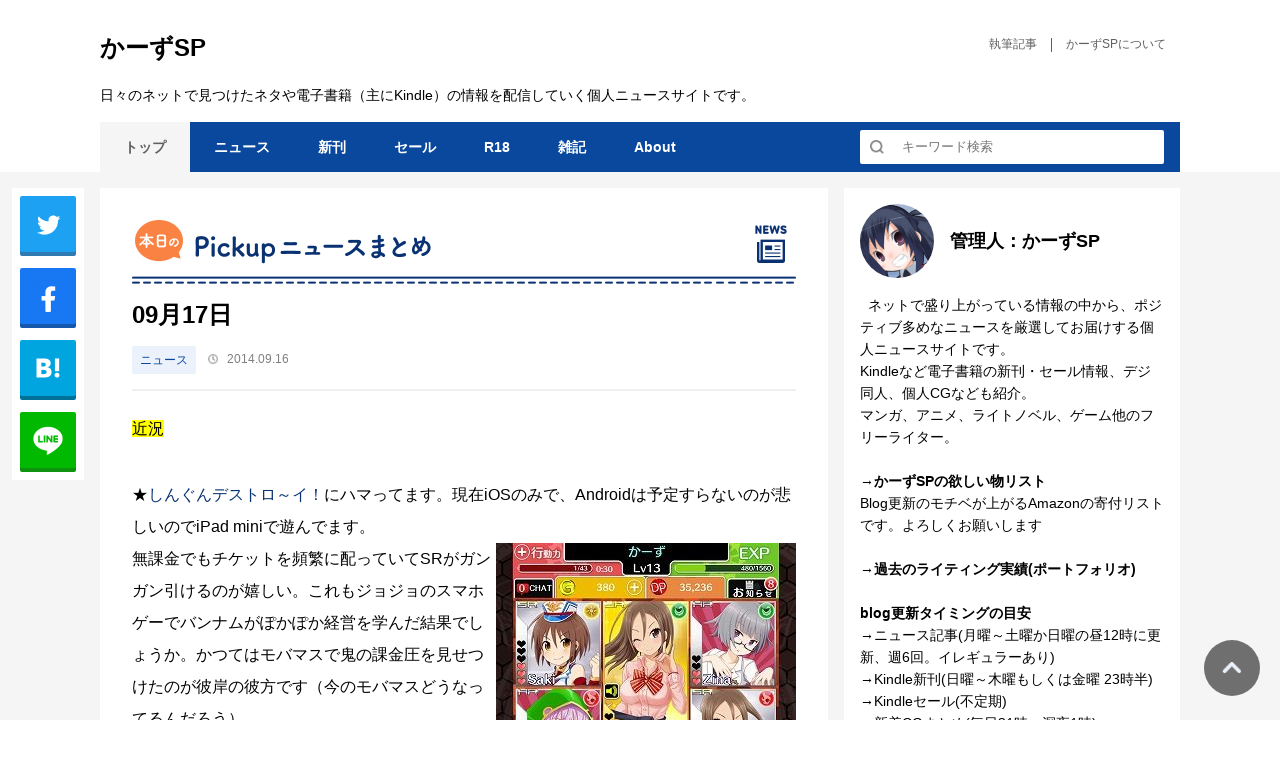

--- FILE ---
content_type: text/html; charset=UTF-8
request_url: https://www.karzusp.net/archives/8531337.html
body_size: 22161
content:
<!DOCTYPE html>
<html lang="ja">
<head>
    <meta charset="UTF-8">
    <meta name="viewport" content="width=device-width, initial-scale=1">
	<!-- Google tag (gtag.js) -->
<script async src="https://www.googletagmanager.com/gtag/js?id=G-8YQM9SZK85"></script>
<script>
  window.dataLayer = window.dataLayer || [];
  function gtag(){dataLayer.push(arguments);}
  gtag('js', new Date());

  gtag('config', 'G-8YQM9SZK85');
</script>
    <title>09月17日 | かーずSP</title>

		<!-- All in One SEO 4.9.3 - aioseo.com -->
	<meta name="robots" content="max-image-preview:large" />
	<meta name="author" content="karzusp"/>
	<link rel="canonical" href="https://www.karzusp.net/archives/8531337.html" />
	<meta name="generator" content="All in One SEO (AIOSEO) 4.9.3" />
		<meta property="og:locale" content="ja_JP" />
		<meta property="og:site_name" content="かーずSP" />
		<meta property="og:type" content="article" />
		<meta property="og:title" content="09月17日 | かーずSP" />
		<meta property="og:url" content="https://www.karzusp.net/archives/8531337.html" />
		<meta property="og:image" content="https://www.karzusp.net/wp-content/uploads/2021/01/SnapCrab_NoName_2021-1-18_20-3-32_No-00.png" />
		<meta property="og:image:secure_url" content="https://www.karzusp.net/wp-content/uploads/2021/01/SnapCrab_NoName_2021-1-18_20-3-32_No-00.png" />
		<meta property="og:image:width" content="752" />
		<meta property="og:image:height" content="465" />
		<meta property="article:published_time" content="2014-09-16T21:04:47+00:00" />
		<meta property="article:modified_time" content="2014-09-16T21:04:47+00:00" />
		<meta name="twitter:card" content="summary_large_image" />
		<meta name="twitter:site" content="@karzusp" />
		<meta name="twitter:title" content="09月17日 | かーずSP" />
		<meta name="twitter:creator" content="@karzusp" />
		<meta name="twitter:image" content="https://www.karzusp.net/wp-content/uploads/2023/05/default-e1684645783969.png" />
		<meta name="twitter:label1" content="投稿者" />
		<meta name="twitter:data1" content="karzusp" />
		<meta name="twitter:label2" content="推定読書時間" />
		<meta name="twitter:data2" content="1分" />
		<script type="application/ld+json" class="aioseo-schema">
			{"@context":"https:\/\/schema.org","@graph":[{"@type":"Article","@id":"https:\/\/www.karzusp.net\/archives\/8531337.html#article","name":"09\u670817\u65e5 | \u304b\u30fc\u305aSP","headline":"09\u670817\u65e5","author":{"@id":"https:\/\/www.karzusp.net\/archives\/author\/karzusp#author"},"publisher":{"@id":"https:\/\/www.karzusp.net\/#person"},"image":{"@type":"ImageObject","url":"https:\/\/www.karzusp.net\/wp-content\/uploads\/2023\/05\/default-e1684645783969.png","width":1066,"height":800},"datePublished":"2014-09-16T21:04:47+09:00","dateModified":"2014-09-16T21:04:47+09:00","inLanguage":"ja","mainEntityOfPage":{"@id":"https:\/\/www.karzusp.net\/archives\/8531337.html#webpage"},"isPartOf":{"@id":"https:\/\/www.karzusp.net\/archives\/8531337.html#webpage"},"articleSection":"\u30cb\u30e5\u30fc\u30b9"},{"@type":"BreadcrumbList","@id":"https:\/\/www.karzusp.net\/archives\/8531337.html#breadcrumblist","itemListElement":[{"@type":"ListItem","@id":"https:\/\/www.karzusp.net#listItem","position":1,"name":"Home","item":"https:\/\/www.karzusp.net","nextItem":{"@type":"ListItem","@id":"https:\/\/www.karzusp.net\/category\/cat_250376#listItem","name":"\u30cb\u30e5\u30fc\u30b9"}},{"@type":"ListItem","@id":"https:\/\/www.karzusp.net\/category\/cat_250376#listItem","position":2,"name":"\u30cb\u30e5\u30fc\u30b9","item":"https:\/\/www.karzusp.net\/category\/cat_250376","nextItem":{"@type":"ListItem","@id":"https:\/\/www.karzusp.net\/archives\/8531337.html#listItem","name":"09\u670817\u65e5"},"previousItem":{"@type":"ListItem","@id":"https:\/\/www.karzusp.net#listItem","name":"Home"}},{"@type":"ListItem","@id":"https:\/\/www.karzusp.net\/archives\/8531337.html#listItem","position":3,"name":"09\u670817\u65e5","previousItem":{"@type":"ListItem","@id":"https:\/\/www.karzusp.net\/category\/cat_250376#listItem","name":"\u30cb\u30e5\u30fc\u30b9"}}]},{"@type":"Person","@id":"https:\/\/www.karzusp.net\/#person","name":"admin","sameAs":["@karzusp"]},{"@type":"Person","@id":"https:\/\/www.karzusp.net\/archives\/author\/karzusp#author","url":"https:\/\/www.karzusp.net\/archives\/author\/karzusp","name":"karzusp","sameAs":["@karzusp"]},{"@type":"WebPage","@id":"https:\/\/www.karzusp.net\/archives\/8531337.html#webpage","url":"https:\/\/www.karzusp.net\/archives\/8531337.html","name":"09\u670817\u65e5 | \u304b\u30fc\u305aSP","inLanguage":"ja","isPartOf":{"@id":"https:\/\/www.karzusp.net\/#website"},"breadcrumb":{"@id":"https:\/\/www.karzusp.net\/archives\/8531337.html#breadcrumblist"},"author":{"@id":"https:\/\/www.karzusp.net\/archives\/author\/karzusp#author"},"creator":{"@id":"https:\/\/www.karzusp.net\/archives\/author\/karzusp#author"},"image":{"@type":"ImageObject","url":"https:\/\/www.karzusp.net\/wp-content\/uploads\/2023\/05\/default-e1684645783969.png","@id":"https:\/\/www.karzusp.net\/archives\/8531337.html\/#mainImage","width":1066,"height":800},"primaryImageOfPage":{"@id":"https:\/\/www.karzusp.net\/archives\/8531337.html#mainImage"},"datePublished":"2014-09-16T21:04:47+09:00","dateModified":"2014-09-16T21:04:47+09:00"},{"@type":"WebSite","@id":"https:\/\/www.karzusp.net\/#website","url":"https:\/\/www.karzusp.net\/","name":"\u304b\u30fc\u305aSP","description":"\u65e5\u3005\u306e\u30cd\u30c3\u30c8\u3067\u898b\u3064\u3051\u305f\u30cd\u30bf\u3084\u96fb\u5b50\u66f8\u7c4d\uff08\u4e3b\u306bKindle\uff09\u306e\u60c5\u5831\u306a\u3069\u3092\u914d\u4fe1\u3057\u3066\u3044\u304f\u500b\u4eba\u30cb\u30e5\u30fc\u30b9\u30b5\u30a4\u30c8\u3067\u3059","inLanguage":"ja","publisher":{"@id":"https:\/\/www.karzusp.net\/#person"}}]}
		</script>
		<!-- All in One SEO -->

<script type="text/javascript" id="wpp-js" src="https://www.karzusp.net/wp-content/plugins/wordpress-popular-posts/assets/js/wpp.min.js" data-sampling="0" data-sampling-rate="100" data-api-url="https://www.karzusp.net/wp-json/wordpress-popular-posts" data-post-id="12364" data-token="8cc2a9404f" data-lang="0" data-debug="0"></script>
<link rel='dns-prefetch' href='//ajax.googleapis.com' />
<link rel='dns-prefetch' href='//www.googletagmanager.com' />
<link rel='dns-prefetch' href='//fonts.googleapis.com' />
<link rel="alternate" type="application/rss+xml" title="かーずSP &raquo; 09月17日 のコメントのフィード" href="https://www.karzusp.net/archives/8531337.html/feed" />
		<!-- This site uses the Google Analytics by MonsterInsights plugin v9.11.1 - Using Analytics tracking - https://www.monsterinsights.com/ -->
							<script src="//www.googletagmanager.com/gtag/js?id=G-8YQM9SZK85"  data-cfasync="false" data-wpfc-render="false" type="text/javascript" async></script>
			<script data-cfasync="false" data-wpfc-render="false" type="text/javascript">
				var mi_version = '9.11.1';
				var mi_track_user = true;
				var mi_no_track_reason = '';
								var MonsterInsightsDefaultLocations = {"page_location":"https:\/\/www.karzusp.net\/archives\/8531337.html\/"};
								if ( typeof MonsterInsightsPrivacyGuardFilter === 'function' ) {
					var MonsterInsightsLocations = (typeof MonsterInsightsExcludeQuery === 'object') ? MonsterInsightsPrivacyGuardFilter( MonsterInsightsExcludeQuery ) : MonsterInsightsPrivacyGuardFilter( MonsterInsightsDefaultLocations );
				} else {
					var MonsterInsightsLocations = (typeof MonsterInsightsExcludeQuery === 'object') ? MonsterInsightsExcludeQuery : MonsterInsightsDefaultLocations;
				}

								var disableStrs = [
										'ga-disable-G-8YQM9SZK85',
									];

				/* Function to detect opted out users */
				function __gtagTrackerIsOptedOut() {
					for (var index = 0; index < disableStrs.length; index++) {
						if (document.cookie.indexOf(disableStrs[index] + '=true') > -1) {
							return true;
						}
					}

					return false;
				}

				/* Disable tracking if the opt-out cookie exists. */
				if (__gtagTrackerIsOptedOut()) {
					for (var index = 0; index < disableStrs.length; index++) {
						window[disableStrs[index]] = true;
					}
				}

				/* Opt-out function */
				function __gtagTrackerOptout() {
					for (var index = 0; index < disableStrs.length; index++) {
						document.cookie = disableStrs[index] + '=true; expires=Thu, 31 Dec 2099 23:59:59 UTC; path=/';
						window[disableStrs[index]] = true;
					}
				}

				if ('undefined' === typeof gaOptout) {
					function gaOptout() {
						__gtagTrackerOptout();
					}
				}
								window.dataLayer = window.dataLayer || [];

				window.MonsterInsightsDualTracker = {
					helpers: {},
					trackers: {},
				};
				if (mi_track_user) {
					function __gtagDataLayer() {
						dataLayer.push(arguments);
					}

					function __gtagTracker(type, name, parameters) {
						if (!parameters) {
							parameters = {};
						}

						if (parameters.send_to) {
							__gtagDataLayer.apply(null, arguments);
							return;
						}

						if (type === 'event') {
														parameters.send_to = monsterinsights_frontend.v4_id;
							var hookName = name;
							if (typeof parameters['event_category'] !== 'undefined') {
								hookName = parameters['event_category'] + ':' + name;
							}

							if (typeof MonsterInsightsDualTracker.trackers[hookName] !== 'undefined') {
								MonsterInsightsDualTracker.trackers[hookName](parameters);
							} else {
								__gtagDataLayer('event', name, parameters);
							}
							
						} else {
							__gtagDataLayer.apply(null, arguments);
						}
					}

					__gtagTracker('js', new Date());
					__gtagTracker('set', {
						'developer_id.dZGIzZG': true,
											});
					if ( MonsterInsightsLocations.page_location ) {
						__gtagTracker('set', MonsterInsightsLocations);
					}
										__gtagTracker('config', 'G-8YQM9SZK85', {"forceSSL":"true","link_attribution":"true"} );
										window.gtag = __gtagTracker;										(function () {
						/* https://developers.google.com/analytics/devguides/collection/analyticsjs/ */
						/* ga and __gaTracker compatibility shim. */
						var noopfn = function () {
							return null;
						};
						var newtracker = function () {
							return new Tracker();
						};
						var Tracker = function () {
							return null;
						};
						var p = Tracker.prototype;
						p.get = noopfn;
						p.set = noopfn;
						p.send = function () {
							var args = Array.prototype.slice.call(arguments);
							args.unshift('send');
							__gaTracker.apply(null, args);
						};
						var __gaTracker = function () {
							var len = arguments.length;
							if (len === 0) {
								return;
							}
							var f = arguments[len - 1];
							if (typeof f !== 'object' || f === null || typeof f.hitCallback !== 'function') {
								if ('send' === arguments[0]) {
									var hitConverted, hitObject = false, action;
									if ('event' === arguments[1]) {
										if ('undefined' !== typeof arguments[3]) {
											hitObject = {
												'eventAction': arguments[3],
												'eventCategory': arguments[2],
												'eventLabel': arguments[4],
												'value': arguments[5] ? arguments[5] : 1,
											}
										}
									}
									if ('pageview' === arguments[1]) {
										if ('undefined' !== typeof arguments[2]) {
											hitObject = {
												'eventAction': 'page_view',
												'page_path': arguments[2],
											}
										}
									}
									if (typeof arguments[2] === 'object') {
										hitObject = arguments[2];
									}
									if (typeof arguments[5] === 'object') {
										Object.assign(hitObject, arguments[5]);
									}
									if ('undefined' !== typeof arguments[1].hitType) {
										hitObject = arguments[1];
										if ('pageview' === hitObject.hitType) {
											hitObject.eventAction = 'page_view';
										}
									}
									if (hitObject) {
										action = 'timing' === arguments[1].hitType ? 'timing_complete' : hitObject.eventAction;
										hitConverted = mapArgs(hitObject);
										__gtagTracker('event', action, hitConverted);
									}
								}
								return;
							}

							function mapArgs(args) {
								var arg, hit = {};
								var gaMap = {
									'eventCategory': 'event_category',
									'eventAction': 'event_action',
									'eventLabel': 'event_label',
									'eventValue': 'event_value',
									'nonInteraction': 'non_interaction',
									'timingCategory': 'event_category',
									'timingVar': 'name',
									'timingValue': 'value',
									'timingLabel': 'event_label',
									'page': 'page_path',
									'location': 'page_location',
									'title': 'page_title',
									'referrer' : 'page_referrer',
								};
								for (arg in args) {
																		if (!(!args.hasOwnProperty(arg) || !gaMap.hasOwnProperty(arg))) {
										hit[gaMap[arg]] = args[arg];
									} else {
										hit[arg] = args[arg];
									}
								}
								return hit;
							}

							try {
								f.hitCallback();
							} catch (ex) {
							}
						};
						__gaTracker.create = newtracker;
						__gaTracker.getByName = newtracker;
						__gaTracker.getAll = function () {
							return [];
						};
						__gaTracker.remove = noopfn;
						__gaTracker.loaded = true;
						window['__gaTracker'] = __gaTracker;
					})();
									} else {
										console.log("");
					(function () {
						function __gtagTracker() {
							return null;
						}

						window['__gtagTracker'] = __gtagTracker;
						window['gtag'] = __gtagTracker;
					})();
									}
			</script>
							<!-- / Google Analytics by MonsterInsights -->
		<script type="text/javascript">
/* <![CDATA[ */
window._wpemojiSettings = {"baseUrl":"https:\/\/s.w.org\/images\/core\/emoji\/15.0.3\/72x72\/","ext":".png","svgUrl":"https:\/\/s.w.org\/images\/core\/emoji\/15.0.3\/svg\/","svgExt":".svg","source":{"concatemoji":"https:\/\/www.karzusp.net\/wp-includes\/js\/wp-emoji-release.min.js?ver=6.6.4"}};
/*! This file is auto-generated */
!function(i,n){var o,s,e;function c(e){try{var t={supportTests:e,timestamp:(new Date).valueOf()};sessionStorage.setItem(o,JSON.stringify(t))}catch(e){}}function p(e,t,n){e.clearRect(0,0,e.canvas.width,e.canvas.height),e.fillText(t,0,0);var t=new Uint32Array(e.getImageData(0,0,e.canvas.width,e.canvas.height).data),r=(e.clearRect(0,0,e.canvas.width,e.canvas.height),e.fillText(n,0,0),new Uint32Array(e.getImageData(0,0,e.canvas.width,e.canvas.height).data));return t.every(function(e,t){return e===r[t]})}function u(e,t,n){switch(t){case"flag":return n(e,"\ud83c\udff3\ufe0f\u200d\u26a7\ufe0f","\ud83c\udff3\ufe0f\u200b\u26a7\ufe0f")?!1:!n(e,"\ud83c\uddfa\ud83c\uddf3","\ud83c\uddfa\u200b\ud83c\uddf3")&&!n(e,"\ud83c\udff4\udb40\udc67\udb40\udc62\udb40\udc65\udb40\udc6e\udb40\udc67\udb40\udc7f","\ud83c\udff4\u200b\udb40\udc67\u200b\udb40\udc62\u200b\udb40\udc65\u200b\udb40\udc6e\u200b\udb40\udc67\u200b\udb40\udc7f");case"emoji":return!n(e,"\ud83d\udc26\u200d\u2b1b","\ud83d\udc26\u200b\u2b1b")}return!1}function f(e,t,n){var r="undefined"!=typeof WorkerGlobalScope&&self instanceof WorkerGlobalScope?new OffscreenCanvas(300,150):i.createElement("canvas"),a=r.getContext("2d",{willReadFrequently:!0}),o=(a.textBaseline="top",a.font="600 32px Arial",{});return e.forEach(function(e){o[e]=t(a,e,n)}),o}function t(e){var t=i.createElement("script");t.src=e,t.defer=!0,i.head.appendChild(t)}"undefined"!=typeof Promise&&(o="wpEmojiSettingsSupports",s=["flag","emoji"],n.supports={everything:!0,everythingExceptFlag:!0},e=new Promise(function(e){i.addEventListener("DOMContentLoaded",e,{once:!0})}),new Promise(function(t){var n=function(){try{var e=JSON.parse(sessionStorage.getItem(o));if("object"==typeof e&&"number"==typeof e.timestamp&&(new Date).valueOf()<e.timestamp+604800&&"object"==typeof e.supportTests)return e.supportTests}catch(e){}return null}();if(!n){if("undefined"!=typeof Worker&&"undefined"!=typeof OffscreenCanvas&&"undefined"!=typeof URL&&URL.createObjectURL&&"undefined"!=typeof Blob)try{var e="postMessage("+f.toString()+"("+[JSON.stringify(s),u.toString(),p.toString()].join(",")+"));",r=new Blob([e],{type:"text/javascript"}),a=new Worker(URL.createObjectURL(r),{name:"wpTestEmojiSupports"});return void(a.onmessage=function(e){c(n=e.data),a.terminate(),t(n)})}catch(e){}c(n=f(s,u,p))}t(n)}).then(function(e){for(var t in e)n.supports[t]=e[t],n.supports.everything=n.supports.everything&&n.supports[t],"flag"!==t&&(n.supports.everythingExceptFlag=n.supports.everythingExceptFlag&&n.supports[t]);n.supports.everythingExceptFlag=n.supports.everythingExceptFlag&&!n.supports.flag,n.DOMReady=!1,n.readyCallback=function(){n.DOMReady=!0}}).then(function(){return e}).then(function(){var e;n.supports.everything||(n.readyCallback(),(e=n.source||{}).concatemoji?t(e.concatemoji):e.wpemoji&&e.twemoji&&(t(e.twemoji),t(e.wpemoji)))}))}((window,document),window._wpemojiSettings);
/* ]]> */
</script>
<style id='wp-emoji-styles-inline-css' type='text/css'>

	img.wp-smiley, img.emoji {
		display: inline !important;
		border: none !important;
		box-shadow: none !important;
		height: 1em !important;
		width: 1em !important;
		margin: 0 0.07em !important;
		vertical-align: -0.1em !important;
		background: none !important;
		padding: 0 !important;
	}
</style>
<link rel='stylesheet' id='wp-block-library-css' href='https://www.karzusp.net/wp-includes/css/dist/block-library/style.min.css?ver=6.6.4' type='text/css' media='all' />
<link rel='stylesheet' id='aioseo/css/src/vue/standalone/blocks/table-of-contents/global.scss-css' href='https://www.karzusp.net/wp-content/plugins/all-in-one-seo-pack/dist/Lite/assets/css/table-of-contents/global.e90f6d47.css?ver=4.9.3' type='text/css' media='all' />
<style id='classic-theme-styles-inline-css' type='text/css'>
/*! This file is auto-generated */
.wp-block-button__link{color:#fff;background-color:#32373c;border-radius:9999px;box-shadow:none;text-decoration:none;padding:calc(.667em + 2px) calc(1.333em + 2px);font-size:1.125em}.wp-block-file__button{background:#32373c;color:#fff;text-decoration:none}
</style>
<style id='global-styles-inline-css' type='text/css'>
:root{--wp--preset--aspect-ratio--square: 1;--wp--preset--aspect-ratio--4-3: 4/3;--wp--preset--aspect-ratio--3-4: 3/4;--wp--preset--aspect-ratio--3-2: 3/2;--wp--preset--aspect-ratio--2-3: 2/3;--wp--preset--aspect-ratio--16-9: 16/9;--wp--preset--aspect-ratio--9-16: 9/16;--wp--preset--color--black: #000000;--wp--preset--color--cyan-bluish-gray: #abb8c3;--wp--preset--color--white: #ffffff;--wp--preset--color--pale-pink: #f78da7;--wp--preset--color--vivid-red: #cf2e2e;--wp--preset--color--luminous-vivid-orange: #ff6900;--wp--preset--color--luminous-vivid-amber: #fcb900;--wp--preset--color--light-green-cyan: #7bdcb5;--wp--preset--color--vivid-green-cyan: #00d084;--wp--preset--color--pale-cyan-blue: #8ed1fc;--wp--preset--color--vivid-cyan-blue: #0693e3;--wp--preset--color--vivid-purple: #9b51e0;--wp--preset--gradient--vivid-cyan-blue-to-vivid-purple: linear-gradient(135deg,rgba(6,147,227,1) 0%,rgb(155,81,224) 100%);--wp--preset--gradient--light-green-cyan-to-vivid-green-cyan: linear-gradient(135deg,rgb(122,220,180) 0%,rgb(0,208,130) 100%);--wp--preset--gradient--luminous-vivid-amber-to-luminous-vivid-orange: linear-gradient(135deg,rgba(252,185,0,1) 0%,rgba(255,105,0,1) 100%);--wp--preset--gradient--luminous-vivid-orange-to-vivid-red: linear-gradient(135deg,rgba(255,105,0,1) 0%,rgb(207,46,46) 100%);--wp--preset--gradient--very-light-gray-to-cyan-bluish-gray: linear-gradient(135deg,rgb(238,238,238) 0%,rgb(169,184,195) 100%);--wp--preset--gradient--cool-to-warm-spectrum: linear-gradient(135deg,rgb(74,234,220) 0%,rgb(151,120,209) 20%,rgb(207,42,186) 40%,rgb(238,44,130) 60%,rgb(251,105,98) 80%,rgb(254,248,76) 100%);--wp--preset--gradient--blush-light-purple: linear-gradient(135deg,rgb(255,206,236) 0%,rgb(152,150,240) 100%);--wp--preset--gradient--blush-bordeaux: linear-gradient(135deg,rgb(254,205,165) 0%,rgb(254,45,45) 50%,rgb(107,0,62) 100%);--wp--preset--gradient--luminous-dusk: linear-gradient(135deg,rgb(255,203,112) 0%,rgb(199,81,192) 50%,rgb(65,88,208) 100%);--wp--preset--gradient--pale-ocean: linear-gradient(135deg,rgb(255,245,203) 0%,rgb(182,227,212) 50%,rgb(51,167,181) 100%);--wp--preset--gradient--electric-grass: linear-gradient(135deg,rgb(202,248,128) 0%,rgb(113,206,126) 100%);--wp--preset--gradient--midnight: linear-gradient(135deg,rgb(2,3,129) 0%,rgb(40,116,252) 100%);--wp--preset--font-size--small: 13px;--wp--preset--font-size--medium: 20px;--wp--preset--font-size--large: 36px;--wp--preset--font-size--x-large: 42px;--wp--preset--spacing--20: 0.44rem;--wp--preset--spacing--30: 0.67rem;--wp--preset--spacing--40: 1rem;--wp--preset--spacing--50: 1.5rem;--wp--preset--spacing--60: 2.25rem;--wp--preset--spacing--70: 3.38rem;--wp--preset--spacing--80: 5.06rem;--wp--preset--shadow--natural: 6px 6px 9px rgba(0, 0, 0, 0.2);--wp--preset--shadow--deep: 12px 12px 50px rgba(0, 0, 0, 0.4);--wp--preset--shadow--sharp: 6px 6px 0px rgba(0, 0, 0, 0.2);--wp--preset--shadow--outlined: 6px 6px 0px -3px rgba(255, 255, 255, 1), 6px 6px rgba(0, 0, 0, 1);--wp--preset--shadow--crisp: 6px 6px 0px rgba(0, 0, 0, 1);}:where(.is-layout-flex){gap: 0.5em;}:where(.is-layout-grid){gap: 0.5em;}body .is-layout-flex{display: flex;}.is-layout-flex{flex-wrap: wrap;align-items: center;}.is-layout-flex > :is(*, div){margin: 0;}body .is-layout-grid{display: grid;}.is-layout-grid > :is(*, div){margin: 0;}:where(.wp-block-columns.is-layout-flex){gap: 2em;}:where(.wp-block-columns.is-layout-grid){gap: 2em;}:where(.wp-block-post-template.is-layout-flex){gap: 1.25em;}:where(.wp-block-post-template.is-layout-grid){gap: 1.25em;}.has-black-color{color: var(--wp--preset--color--black) !important;}.has-cyan-bluish-gray-color{color: var(--wp--preset--color--cyan-bluish-gray) !important;}.has-white-color{color: var(--wp--preset--color--white) !important;}.has-pale-pink-color{color: var(--wp--preset--color--pale-pink) !important;}.has-vivid-red-color{color: var(--wp--preset--color--vivid-red) !important;}.has-luminous-vivid-orange-color{color: var(--wp--preset--color--luminous-vivid-orange) !important;}.has-luminous-vivid-amber-color{color: var(--wp--preset--color--luminous-vivid-amber) !important;}.has-light-green-cyan-color{color: var(--wp--preset--color--light-green-cyan) !important;}.has-vivid-green-cyan-color{color: var(--wp--preset--color--vivid-green-cyan) !important;}.has-pale-cyan-blue-color{color: var(--wp--preset--color--pale-cyan-blue) !important;}.has-vivid-cyan-blue-color{color: var(--wp--preset--color--vivid-cyan-blue) !important;}.has-vivid-purple-color{color: var(--wp--preset--color--vivid-purple) !important;}.has-black-background-color{background-color: var(--wp--preset--color--black) !important;}.has-cyan-bluish-gray-background-color{background-color: var(--wp--preset--color--cyan-bluish-gray) !important;}.has-white-background-color{background-color: var(--wp--preset--color--white) !important;}.has-pale-pink-background-color{background-color: var(--wp--preset--color--pale-pink) !important;}.has-vivid-red-background-color{background-color: var(--wp--preset--color--vivid-red) !important;}.has-luminous-vivid-orange-background-color{background-color: var(--wp--preset--color--luminous-vivid-orange) !important;}.has-luminous-vivid-amber-background-color{background-color: var(--wp--preset--color--luminous-vivid-amber) !important;}.has-light-green-cyan-background-color{background-color: var(--wp--preset--color--light-green-cyan) !important;}.has-vivid-green-cyan-background-color{background-color: var(--wp--preset--color--vivid-green-cyan) !important;}.has-pale-cyan-blue-background-color{background-color: var(--wp--preset--color--pale-cyan-blue) !important;}.has-vivid-cyan-blue-background-color{background-color: var(--wp--preset--color--vivid-cyan-blue) !important;}.has-vivid-purple-background-color{background-color: var(--wp--preset--color--vivid-purple) !important;}.has-black-border-color{border-color: var(--wp--preset--color--black) !important;}.has-cyan-bluish-gray-border-color{border-color: var(--wp--preset--color--cyan-bluish-gray) !important;}.has-white-border-color{border-color: var(--wp--preset--color--white) !important;}.has-pale-pink-border-color{border-color: var(--wp--preset--color--pale-pink) !important;}.has-vivid-red-border-color{border-color: var(--wp--preset--color--vivid-red) !important;}.has-luminous-vivid-orange-border-color{border-color: var(--wp--preset--color--luminous-vivid-orange) !important;}.has-luminous-vivid-amber-border-color{border-color: var(--wp--preset--color--luminous-vivid-amber) !important;}.has-light-green-cyan-border-color{border-color: var(--wp--preset--color--light-green-cyan) !important;}.has-vivid-green-cyan-border-color{border-color: var(--wp--preset--color--vivid-green-cyan) !important;}.has-pale-cyan-blue-border-color{border-color: var(--wp--preset--color--pale-cyan-blue) !important;}.has-vivid-cyan-blue-border-color{border-color: var(--wp--preset--color--vivid-cyan-blue) !important;}.has-vivid-purple-border-color{border-color: var(--wp--preset--color--vivid-purple) !important;}.has-vivid-cyan-blue-to-vivid-purple-gradient-background{background: var(--wp--preset--gradient--vivid-cyan-blue-to-vivid-purple) !important;}.has-light-green-cyan-to-vivid-green-cyan-gradient-background{background: var(--wp--preset--gradient--light-green-cyan-to-vivid-green-cyan) !important;}.has-luminous-vivid-amber-to-luminous-vivid-orange-gradient-background{background: var(--wp--preset--gradient--luminous-vivid-amber-to-luminous-vivid-orange) !important;}.has-luminous-vivid-orange-to-vivid-red-gradient-background{background: var(--wp--preset--gradient--luminous-vivid-orange-to-vivid-red) !important;}.has-very-light-gray-to-cyan-bluish-gray-gradient-background{background: var(--wp--preset--gradient--very-light-gray-to-cyan-bluish-gray) !important;}.has-cool-to-warm-spectrum-gradient-background{background: var(--wp--preset--gradient--cool-to-warm-spectrum) !important;}.has-blush-light-purple-gradient-background{background: var(--wp--preset--gradient--blush-light-purple) !important;}.has-blush-bordeaux-gradient-background{background: var(--wp--preset--gradient--blush-bordeaux) !important;}.has-luminous-dusk-gradient-background{background: var(--wp--preset--gradient--luminous-dusk) !important;}.has-pale-ocean-gradient-background{background: var(--wp--preset--gradient--pale-ocean) !important;}.has-electric-grass-gradient-background{background: var(--wp--preset--gradient--electric-grass) !important;}.has-midnight-gradient-background{background: var(--wp--preset--gradient--midnight) !important;}.has-small-font-size{font-size: var(--wp--preset--font-size--small) !important;}.has-medium-font-size{font-size: var(--wp--preset--font-size--medium) !important;}.has-large-font-size{font-size: var(--wp--preset--font-size--large) !important;}.has-x-large-font-size{font-size: var(--wp--preset--font-size--x-large) !important;}
:where(.wp-block-post-template.is-layout-flex){gap: 1.25em;}:where(.wp-block-post-template.is-layout-grid){gap: 1.25em;}
:where(.wp-block-columns.is-layout-flex){gap: 2em;}:where(.wp-block-columns.is-layout-grid){gap: 2em;}
:root :where(.wp-block-pullquote){font-size: 1.5em;line-height: 1.6;}
</style>
<link rel='stylesheet' id='wordpress-popular-posts-css-css' href='https://www.karzusp.net/wp-content/plugins/wordpress-popular-posts/assets/css/wpp.css?ver=7.0.1' type='text/css' media='all' />
<link rel='stylesheet' id='style-css' href='https://www.karzusp.net/wp-content/themes/karzusp/style.css?ver=6.6.4' type='text/css' media='all' />
<link rel='stylesheet' id='font-css' href='https://fonts.googleapis.com/css?family=Noto+Sans+JP%3A300%2C400%2C500%2C700&#038;display=swap&#038;subset=japanese&#038;ver=6.6.4' type='text/css' media='all' />
<link rel='stylesheet' id='update-css' href='https://www.karzusp.net/wp-content/themes/karzusp/assets/css/update.css?v=3&#038;ver=6.6.4' type='text/css' media='all' />
<link rel='stylesheet' id='addition-css' href='https://www.karzusp.net/wp-content/themes/karzusp/assets/css/addition.css?ver=6.6.4' type='text/css' media='all' />
<script type="text/javascript" src="https://www.karzusp.net/wp-content/plugins/google-analytics-for-wordpress/assets/js/frontend-gtag.min.js?ver=9.11.1" id="monsterinsights-frontend-script-js" async="async" data-wp-strategy="async"></script>
<script data-cfasync="false" data-wpfc-render="false" type="text/javascript" id='monsterinsights-frontend-script-js-extra'>/* <![CDATA[ */
var monsterinsights_frontend = {"js_events_tracking":"true","download_extensions":"doc,pdf,ppt,zip,xls,docx,pptx,xlsx","inbound_paths":"[{\"path\":\"\\\/go\\\/\",\"label\":\"affiliate\"},{\"path\":\"\\\/recommend\\\/\",\"label\":\"affiliate\"}]","home_url":"https:\/\/www.karzusp.net","hash_tracking":"false","v4_id":"G-8YQM9SZK85"};/* ]]> */
</script>
<script type="text/javascript" src="https://ajax.googleapis.com/ajax/libs/jquery/3.5.1/jquery.min.js?ver=3.5.1" id="jquery-js"></script>
<script type="text/javascript" src="https://www.karzusp.net/wp-content/themes/karzusp/assets/js/main.js?ver=6.6.4" id="main-js"></script>

<!-- Site Kit によって追加された Google タグ（gtag.js）スニペット -->

<!-- Google アナリティクス スニペット (Site Kit が追加) -->
<script type="text/javascript" src="https://www.googletagmanager.com/gtag/js?id=G-KTB8XRDTJ7" id="google_gtagjs-js" async></script>
<script type="text/javascript" id="google_gtagjs-js-after">
/* <![CDATA[ */
window.dataLayer = window.dataLayer || [];function gtag(){dataLayer.push(arguments);}
gtag("set","linker",{"domains":["www.karzusp.net"]});
gtag("js", new Date());
gtag("set", "developer_id.dZTNiMT", true);
gtag("config", "G-KTB8XRDTJ7");
/* ]]> */
</script>

<!-- Site Kit によって追加された終了 Google タグ（gtag.js）スニペット -->
<link rel="https://api.w.org/" href="https://www.karzusp.net/wp-json/" /><link rel="alternate" title="JSON" type="application/json" href="https://www.karzusp.net/wp-json/wp/v2/posts/12364" /><link rel="EditURI" type="application/rsd+xml" title="RSD" href="https://www.karzusp.net/xmlrpc.php?rsd" />
<meta name="generator" content="WordPress 6.6.4" />
<link rel='shortlink' href='https://www.karzusp.net/?p=12364' />
<link rel="alternate" title="oEmbed (JSON)" type="application/json+oembed" href="https://www.karzusp.net/wp-json/oembed/1.0/embed?url=https%3A%2F%2Fwww.karzusp.net%2Farchives%2F8531337.html" />
<link rel="alternate" title="oEmbed (XML)" type="text/xml+oembed" href="https://www.karzusp.net/wp-json/oembed/1.0/embed?url=https%3A%2F%2Fwww.karzusp.net%2Farchives%2F8531337.html&#038;format=xml" />
<meta name="generator" content="Site Kit by Google 1.134.0" />            <style id="wpp-loading-animation-styles">@-webkit-keyframes bgslide{from{background-position-x:0}to{background-position-x:-200%}}@keyframes bgslide{from{background-position-x:0}to{background-position-x:-200%}}.wpp-widget-block-placeholder,.wpp-shortcode-placeholder{margin:0 auto;width:60px;height:3px;background:#dd3737;background:linear-gradient(90deg,#dd3737 0%,#571313 10%,#dd3737 100%);background-size:200% auto;border-radius:3px;-webkit-animation:bgslide 1s infinite linear;animation:bgslide 1s infinite linear}</style>
            		<style type="text/css" id="wp-custom-css">
			
.cp_hr03 {
	border-width: 1px 0 0 0;
	border-style: dotted;
	border-color: #808080;
}

.btn-square {
  display: inline-block;
  padding: 0.5em 0.5em;
  text-decoration: none;
	text-align: center;
	font-weight: bold;
	height: 20px;
  width: 220px;
	background: #ffc0cb;/*ボタン色*/
  color: #FFF;
  border-bottom: solid 8px #ffb6c1;
  border-radius: 3px;
}
.btn-square:active {
  /*ボタンを押したとき*/
  -webkit-transform: translateY(4px);
  transform: translateY(4px);/*下に動く*/
  border-bottom: none;/*線を消す*/
}

.DLSite {
  display: inline-block;
  padding: 0.5em 0.5em;
  text-decoration: none;
	text-align: center;
	font-weight: bold;
	height: 20px;
  width: 220px;
	background: #b0e0e6;/*ボタン色*/
  color: #FFF;
  border-bottom: solid 8px #add8e6;
  border-radius: 3px;
}
.DLSite:active {
  /*ボタンを押したとき*/
  -webkit-transform: translateY(4px);
  transform: translateY(4px);/*下に動く*/
  border-bottom: none;/*線を消す*/
}


.amazon {
  display: inline-block;
  padding: 0.5em 0.5em;
  text-decoration: none;
	text-align: center;
	font-weight: bold;
	height: 20px;
  width: 500px;
	background: #FFEF6C;/*ボタン色*/
  color: #FFF;
  border-bottom: solid 8px #FFEC50;
  border-radius: 3px;
}
.btn-square:active {
  /*ボタンを押したとき*/
  -webkit-transform: translateY(4px);
  transform: translateY(4px);/*下に動く*/
  border-bottom: none;/*線を消す*/
}

details {
  font: 20px "Open Sans", "Arial", sans-serif;
  width: 620px;
}

details > summary {
	 /*折りたたみ*/
  padding: 2px 6px;
  width: 15em;
  background-color: #FFFFFF;
  border: none;
  box-shadow: 3px 3px 4px black;
}

details > p {
  border-radius: 0 0 10px 10px;
  background-color: #FFFFFF;
  padding: 2px 6px;
  margin: 0;

}

.text-background-test02 {
  display: inline-block;
  font-size: 2.5rem;
  font-weight: 600;
  line-height: 1.4em;
  padding: 5px;
  background:#FFD9D7;
}


.note {
  display: inline-block;
  padding: 0.5em 0.5em;
  text-decoration: none;
	text-align: center;
	font-weight: bold;
	height: 40px;
  width: 280px;
	background: #7fffd4;/*ボタン色*/
  color: #FFF;
  border-bottom: solid 8px #66cdaa;
  border-radius: 3px;
}
.note :active {
  /*ボタンを押したとき*/
  -webkit-transform: translateY(4px);
  transform: translateY(4px);/*下に動く*/
  border-bottom: none;/*線を消す*/
}


.sample{
width:200px;
background: #fbb03b;
white-space:normal;/*本来は記述する必要無し*/
}

.Circle {
  display: inline-block;
  padding: 0.5em 0.5em;
  text-decoration: none;
	text-align: center;
	font-weight: bold;
	height: 20px;
  width: 420px;
	background: #ffffe0;/*ボタン色*/
  color: #FFF;
  border-bottom: solid 8px #fafad2;
  border-radius: 3px;
}
.Circle:active {
  /*ボタンを押したとき*/
  -webkit-transform: translateY(4px);
  transform: translateY(4px);/*下に動く*/
  border-bottom: none;/*線を消す*/
}


.cp_hr09 {
	height: 2px;
	border-width: 0;
	background-color: #80deea;
	background-image: -webkit-linear-gradient(right,
	#80deea 5px,#0097a7 5px);
	background-image:         linear-gradient(-90deg,
	#80deea 5px,#0097a7 5px);
	background-size: 10px 10px;
}
.cp_hr10 {
	height: 2px;
	border-width: 0;
	background-color: #ff0313;
	background-image: -webkit-linear-gradient(right,
	#ff0313 5px,#fad4d7 5px);
	background-image:         linear-gradient(-90deg,
	#ff0313 5px,#fad4d7 5px);
	background-size: 10px 10px;
}



.rakuten {
  display: inline-block;
  padding: 0.5em 0.5em;
  text-decoration: none;
	text-align: center;
	font-weight: bold;
	height: 26px;
  width: 220px;
	background: #ee82ee;/*ボタン色*/
  color: #FFF;
  border-bottom: solid 8px #da70d6;
  border-radius: 3px;
}
.rakuten :active {
  /*ボタンを押したとき*/
  -webkit-transform: translateY(4px);
  transform: translateY(4px);/*下に動く*/
  border-bottom: none;/*線を消す*/
}


.switch {
  display: inline-block;
  padding: 0.5em 0.5em;
  text-decoration: none;
	text-align: center;
	font-weight: bold;
	height: 20px;
  width: 420px;
	background: #ffefff;/*ボタン色*/
  color: #FFF;
  border-bottom: solid 8px #ffe1fa;
  border-radius: 3px;
}
.switch:active {
  /*ボタンを押したとき*/
  -webkit-transform: translateY(4px);
  transform: translateY(4px);/*下に動く*/
  border-bottom: none;/*線を消す*/
}

/** Kindleまとめグリッドコンテナ用 **/
.booksGrid-container {
  display: grid;
  grid-template-columns: 1fr 1fr 1fr;
  -moz-column-gap: 0.375rem;
  column-gap: 0.375rem;
}
.booksGrid-container .booksGrid_column {
  display: grid;
  grid-template-rows: subgrid;
  grid-row: span 2;
}
.booksGrid-container .booksGrid_img {
  border: 1px solid #aaa;
  padding: 10px;
  display: flex;
  justify-content: center;
  align-items: center;
}
.booksGrid-container .booksGrid_img img {
  height: auto;
  max-width: 100%;
}
.booksGrid-container .booksGrid_desc {
  padding: 5px 5px;
}
.booksGrid-container .booksGrid_desc p {
  margin: 5px 0 !important;
  line-height: 1.1 !important;
}		</style>
		<script>
var WWW_ROOT = 'https://www.karzusp.net';
</script>
	<link
href=”https://use.fontawesome.com/releases/
v5.5.0/css/all.css”rel=”stylesheet”>
</head>

<body>
<div class="sp-menu">
    <div class="sp-menu-button sp-menu-close-button"></div>
    <h1>かーずSP</h1>
    <ul>
        <li><a href="https://www.karzusp.net">トップ</a></li>
                    <li>
                <a href="https://www.karzusp.net/category/cat_250376">ニュース</a>
            </li>
                    <li>
                <a href="https://www.karzusp.net/category/cat_252742">新刊</a>
            </li>
                    <li>
                <a href="https://www.karzusp.net/category/cat_252744">セール</a>
            </li>
                    <li>
                <a href="https://www.karzusp.net/category/18cg_new">R18</a>
            </li>
                    <li>
                <a href="https://www.karzusp.net/category/cat_252741">雑記</a>
            </li>
                    <li>
                <a href="https://www.karzusp.net/category/cat_250377">About</a>
            </li>
            </ul>

    <div class="search-box">
        <form action="/" method="get">
            <input type="text" placeholder="キーワード検索" name="s" value="">
        </form>
    </div>


    <ul class="page-navigation">
        <li><a href="https://www.karzusp.net/archives/8531337.html">執筆記事</a></li>
        <li><a href="https://www.karzusp.net/archives/9973866.html">かーずSPについて</a></li>
    </ul>


    <p>
        <a href="#" class="link-button twitter-link-button">
            Follow @karzusp
            <span class="right-arrow"></span>
        </a>
    </p>

</div>

<p class="fixed-top-page-button">
    <a href="#"></a>
</p>

<div>

    <header class="global-header">
        <div class="body-inner">
            <div class="site-title-outer">
                <div class="sp-menu-button sp-menu-open-button"></div>

                <div class="site-title">
                    <h1><a href="https://www.karzusp.net">かーずSP</a></h1>
                    <div class="site-title-description">
                        <p>
                            日々のネットで見つけたネタや電子書籍（主にKindle）の情報を配信していく個人ニュースサイトです。
                        </p>
                    </div>
                </div>
                <nav class="page-navigation">
                    <ul>

                        <li><a href="https://www.karzusp.net/archives/8531337.html">執筆記事</a></li>
                        <li><a href="https://www.karzusp.net/archives/9973866.html">かーずSPについて</a></li>
                    </ul>
                </nav>
            </div>
            <nav class="category-navigation">

                <ul>
                    
                                            <li><span>トップ</span></li>
                    
                                            <li>
                                                            <a href="https://www.karzusp.net/category/cat_250376">ニュース</a>
                                                    </li>
                                            <li>
                                                            <a href="https://www.karzusp.net/category/cat_252742">新刊</a>
                                                    </li>
                                            <li>
                                                            <a href="https://www.karzusp.net/category/cat_252744">セール</a>
                                                    </li>
                                            <li>
                                                            <a href="https://www.karzusp.net/category/18cg_new">R18</a>
                                                    </li>
                                            <li>
                                                            <a href="https://www.karzusp.net/category/cat_252741">雑記</a>
                                                    </li>
                                            <li>
                                                            <a href="https://www.karzusp.net/category/cat_250377">About</a>
                                                    </li>
                                    </ul>

                <div class="search-box">
                    <form action="/" method="get">
                        <input type="text" placeholder="キーワード検索" name="s" value="">
                    </form>
                </div>

            </nav>
        </div>
    </header>

    <div class="main-content">
        <div class="body-inner">

            <div class="social-button">
                <ul>
                    <li>
                        <a class="social-button-twitter"
                           target="_blank" href="https://twitter.com/intent/tweet?url=https%3A%2F%2Fwww.karzusp.net%2Farchives%2F8531337.html"></a>
                    </li>
                    <li>
                        <a class="social-button-facebook"
                           target="_blank"
                           href="https://www.facebook.com/sharer.php?u=https%3A%2F%2Fwww.karzusp.net%2Farchives%2F8531337.html"></a>
                    </li>
                    <li>
                        <a class="social-button-hatena" href="http://b.hatena.ne.jp/add?url=https%3A%2F%2Fwww.karzusp.net%2Farchives%2F8531337.html" target="_blank"></a>
                    </li>
                    <li>
                        <a class="social-button-line" href="https://social-plugins.line.me/lineit/share?url=https%3A%2F%2Fwww.karzusp.net%2Farchives%2F8531337.html" target="_blank"></a>
                    </li>
                </ul>
            </div>

            <main class="single-content">
                                                                        <article>
                                                    <div class="article-header-category">

                                <img class="sp-visible"
                                     src="https://www.karzusp.net/wp-content/themes/karzusp/./assets/image/article_type_news_sp@2x.png">
                                <img class="sp-invisible"
                                     src="https://www.karzusp.net/wp-content/themes/karzusp/./assets/image/article_type_news@2x.png ">
                            </div>
                        
                        <div class="article-main-visual">
                                                    </div>
                        <h2>09月17日</h2>
                        <div class="article-meta">
                            <p class="article-category">
                                <a href="https://www.karzusp.net/category/cat_250376">
                                    ニュース                                </a>
                            </p>
                            <p class="article-date">
                                2014.09.16                            </p>
                        </div>

                        <div id="article-body" class="article-body">
                            <p><span style="background-color:#ffff00"><big>近況</big></span></p>
<p><FONT SIZE=5>★</FONT><font size="3"><a href="http://shingun-destroy.bngames.net/" target="_blank" rel="noopener noreferrer">しんぐんデストロ～イ！</a></a>にハマってます。現在iOSのみで、Androidは予定すらないのが悲しいのでiPad miniで遊んでます。<br />
<img fetchpriority="high" decoding="async" src="http://livedoor.blogimg.jp/karzusp/imgs/5/4/5457b9ae.jpg" width="300" height="400" border="0" alt="20140915写真" hspace="5" class="pict" align="right"  /></p>
<p>無課金でもチケットを頻繁に配っていてSRがガンガン引けるのが嬉しい。これもジョジョのスマホゲーでバンナムがぽかぽか経営を学んだ結果でしょうか。かつてはモバマスで鬼の課金圧を見せつけたのが彼岸の彼方です（今のモバマスどうなってるんだろう）。</p>
<p>この画像が自分のフロントなんですが、真ん中のリーダーが小林翼。<br />
いわゆるギャル系なんですが、こういうファッションビッチっぽい子が最近好きすぎて、そういう同人CG・ゲームばっか買ってます（誰も訊いてない）</p>
<p>・戦闘がテキパキと気持よく、オートモードもあるので、ながら作業でコストが抜ける。<br />
・戦車と女の子の組み合わせとフォーメーションが勝利の鍵なのですが、そのカスタマイズが楽しい。<br />
・戦車にまったく興味ないけど、戦闘システムと「女の子可愛い」で楽しめてる。<br />
・注意点として、ゴールドはいわゆる課金石なのですが、強化やレベルキャップ開放でも使用可能なのでうっかり使ってしまいがち。DPを使いましょう。</p>
<p>という感じでしばらく熱を入れて遊んでます。<br />
招待コード　10fu8i なので使ってください。</p>
<p>関連：<a href="http://dengekionline.com/elem/000/000/920/920554/?closeup" target="_blank" rel="noopener noreferrer">電撃 &#8211; 美少女戦車RPG『しんぐんデストロ～イ！』の配信開始時の登場ヒロイン25名をクロスレビュー！ 戦車も一挙紹介!!</a><br />
<a href="http://dengekionline.com/elem/000/000/899/899817/?closeup" target="_blank" rel="noopener noreferrer">電撃 &#8211; 【事前登録＆レビュー】『しんぐんデストロ～イ！』美少女戦車隊VS怪獣の戦いが勃発!? 戦闘は爽快感あふれるローテーションバトル！</a></p>
<p><span style="background-color:#ffff00"><big>Amazon</big></span></p>
<p><a target="_blank" href="http://www.amazon.co.jp/gp/feature.html/?ie=UTF8&#038;camp=247&#038;creative=7399&#038;docId=3078448456&#038;linkCode=ur2&#038;tag=karzusp-22" rel="noopener noreferrer">Kindle雑誌、無料お試しキャンペーン</a><img decoding="async" src="https://ir-jp.amazon-adsystem.com/e/ir?t=karzusp-22&#038;l=ur2&#038;o=9" width="1" height="1" border="0" alt="" style="border:none !important; margin:0px !important;" /></p>
<p><span style="background-color:#ffff00"><big>漫画</big></span></p>
<p><FONT SIZE=5>★</FONT><font size="3"><a href="http://animeanime.jp/article/2014/09/16/20178.html" target="_blank" rel="noopener noreferrer">pixivで無料マンガ誌「ジーンピクシブ」開始　月刊コミックジーンとコラボ</a></a></p>
<p><img decoding="async" src="http://livedoor.blogimg.jp/karzusp/imgs/4/a/4ae595c0.jpg" width="225" height="400" border="0" alt="13" hspace="5" class="pict" align="right"  /></p>
<p><span style="background-color:#ffff00"><big>今日読んだ雑誌</big></span>：<a href="http://www.amazon.co.jp/gp/product/B00N2EXX7I/ref=as_li_ss_tl?ie=UTF8&#038;camp=247&#038;creative=7399&#038;creativeASIN=B00N2EXX7I&#038;linkCode=as2&#038;tag=karzusp-22" target="”_blank”" rel="noopener noreferrer">COMIC@LOID (コミカロイド) 8 2014年 10月号（AA)</a><img loading="lazy" decoding="async" src="http://ir-jp.amazon-adsystem.com/e/ir?t=karzusp-22&#038;l=as2&#038;o=9&#038;a=B00N2EXX7I" width="1" height="1" border="0" alt="" style="border:none !important; margin:0px !important;" /></p>
<p>なんと今月で雑誌版がラスト。続きはWebで！という展開らしい。</p>
<p><a href="http://comicaloid.jp/" target="_blank" rel="noopener noreferrer">VOCALOID X COMIC MAGAZINE. COMIC@LOID オールボカロ系コミック誌</a>（公式サイト）</p>
<p>漫画雑誌も売れなくなったって言われてますけど、うちの会社の人も先週からマガジンとサンデー買うの止めたって言ってましたし、どこも厳しいですねえ。</p>
<p><span style="background-color:#ffff00"><big>ゲーム</big></span></p>
<p><FONT SIZE=5>★</FONT><font size="3"><a href="http://www.4gamer.net/games/274/G027442/20140916081/" target="_blank" rel="noopener noreferrer">「進撃の巨人～人類最後の翼～CHAIN」が12月4日に発売。前作にオンラインマルチプレイや新たなステージ，ミッションなどを追加した強化版だ</a></a></p>
<p><span style="background-color:#ffff00"><big>ギャルゲ</big></span></p>
<p><FONT SIZE=5>★</FONT><font size="3"><a href="http://dengekionline.com/elem/000/000/915/915886/" target="_blank" rel="noopener noreferrer">『魔法科高校の劣等生』ゲーム化の話に中村悠一さんが恐れたこととは……？ 出演声優7人にインタビュー</a></a>　<a href="http://www.amazon.co.jp/gp/product/B00LEEVU5U/ref=as_li_ss_tl?ie=UTF8&#038;camp=247&#038;creative=7399&#038;creativeASIN=B00LEEVU5U&#038;linkCode=as2&#038;tag=karzusp-22" target="”_blank”" rel="noopener noreferrer">魔法科高校の劣等生 Out of Order (AA)</a><img loading="lazy" decoding="async" src="http://ir-jp.amazon-adsystem.com/e/ir?t=karzusp-22&#038;l=as2&#038;o=9&#038;a=B00LEEVU5U" width="1" height="1" border="0" alt="" style="border:none !important; margin:0px !important;" />／<a href="http://www.amazon.co.jp/gp/product/B00LEEVULE/ref=as_li_ss_tl?ie=UTF8&#038;camp=247&#038;creative=7399&#038;creativeASIN=B00LEEVULE&#038;linkCode=as2&#038;tag=karzusp-22" target="”_blank”" rel="noopener noreferrer">初回限定生産版</a><img loading="lazy" decoding="async" src="http://ir-jp.amazon-adsystem.com/e/ir?t=karzusp-22&#038;l=as2&#038;o=9&#038;a=B00LEEVULE" width="1" height="1" border="0" alt="" style="border:none !important; margin:0px !important;" /></p>
<p><span style="background-color:#ffff00"><big>ゲームネタ</big></span></p>
<p><FONT SIZE=5>★</FONT><font size="3"><a href="http://www.nintendo.co.jp/support/information/2014/0915.html" target="_blank" rel="noopener noreferrer">『大乱闘スマッシュブラザーズ for Nintendo 3DS』のインターネット対戦において不正と誤判定される問題について</a></a><br />
<FONT SIZE=5>★</FONT><font size="3"><a href="http://internet.watch.impress.co.jp/docs/news/20140916_666808.html" target="_blank" rel="noopener noreferrer">米Microsoft、超人気箱庭系ゲーム「Minecraft」のMojangを25億ドルで買収</a></a></p>
<p><span style="background-color:#ffff00"><big>スマホゲー</big></span></p>
<p><FONT SIZE=5>★</FONT><font size="3"><a href="http://iphoneac-blog.com/archives/8531207.html" target="_blank" rel="noopener noreferrer">iPhone AC 番外レポート : FOTONICA</a></a><br />
<FONT SIZE=5>★</FONT><font size="3"><a href="http://www.gamecast-blog.com/archives/65805552.html" target="_blank" rel="noopener noreferrer">Goblin Sword &#8211; オールドアクションの魅力をスマホに詰め込んだ横スクロールアクション。</a></a></p>
<p><span style="background-color:#ffff00"><big>事前登録</big></span></p>
<p><FONT SIZE=5>★</FONT><font size="3"><a href="http://app.famitsu.com/20140916_436118/" target="_blank" rel="noopener noreferrer">『どこでもダンジョン』ゲームを始めたらまず何をする？</a></a></p>
<p><span style="background-color:#ffff00"><big>スマホゲーネタ</big></span></p>
<p><FONT SIZE=5>★</FONT><font size="3"><a href="http://weekly.ascii.jp/elem/000/000/257/257550/" target="_blank" rel="noopener noreferrer">スマホゲームだけで実況動画が投稿できるって知ってた？</a></a></p>
<p><span style="background-color:#ffff00"><big>アイマス</big></span></p>
<p><FONT SIZE=5>★</FONT><font size="3"><a href="http://miyawaki.hateblo.jp/entry/2014/09/15/182516" target="_blank" rel="noopener noreferrer">『ミリオンライブ！のイラストはなぜ売れる!? ～運営スタッフが語る、ミリオン流イラスト制作のイロハ～』覚え書きメモ &#8211; 居酒屋みやん</a></a></p>
<p><span style="background-color:#ffff00"><big>小説</big></span></p>
<p><FONT SIZE=5>★</FONT><font size="3"><a href="http://wordgear.x0.com/novel/novelcgi6/diary.cgi" target="_blank" rel="noopener noreferrer">泡影のバルカローレ　　連載ページ</a></a><font size="2">　なんとなく川原礫先生って、『エロマンガ先生』のムラマサ先輩のイメージ。</FONT></p>
<p><span style="background-color:#ffff00"><big>声優</big></span></p>
<p><FONT SIZE=5>★</FONT><font size="3"><a href="http://dengekionline.com/elem/000/000/893/893116/" target="_blank" rel="noopener noreferrer">【Ameba声優インタビュー】『ガールフレンド（仮）』 君嶋里琉役 田村睦心さん</a></a><br />
<FONT SIZE=5>★</FONT><font size="3"><a href="http://eiga.com/news/20140915/1/" target="_blank" rel="noopener noreferrer">水樹奈々による「宇宙戦艦ヤマト2199」主題歌、タイトル＆発売日決定！</a></a></p>
<p><span style="background-color:#ffff00"><big>音楽</big></span></p>
<p><FONT SIZE=5>★</FONT><font size="3"><a href="http://kai-you.net/article/8661" target="_blank" rel="noopener noreferrer">チップチューンって何？ ゲーム音楽の魅力って？ サカモト教授とsasakure.UKピコピコ対談</a></a></p>
<p><span style="background-color:#ffff00"><big>業界</big></span></p>
<p><FONT SIZE=5>★</FONT><font size="3"><a href="http://developers.mobage.jp/blog/the-game-promotion-technique-in-comiket" target="_blank" rel="noopener noreferrer">コミケにおけるゲームプロモーション手法の解説とものづくりのあり方～コミケ85　DeNA出展レポより～</a></a></p>
<p><span style="background-color:#ffff00"><big>サブカル</big></span></p>
<p><FONT SIZE=5>★</FONT><font size="3"><a href="http://animeanime.jp/article/2014/09/16/20177.html" target="_blank" rel="noopener noreferrer">「ろこどる」魚心くんと「うーさー」勝つのはどっち？　ゆるキャラグランプリ2014で仁義なき戦い</a></a><br />
<FONT SIZE=5>★</FONT><font size="3"><a href="http://mantan-web.jp/2014/09/15/20140915dog00m200041000c.html" target="_blank" rel="noopener noreferrer">小新井涼のアニメ考：“アニメ週100本”の経緯と結果</a></a><font size="2">　アニヲタの悩みに共感。</FONT></p>
<p><span style="background-color:#ffff00"><big>デジタル</big></span></p>
<p><FONT SIZE=5>★</FONT><font size="3"><a href="http://ascii.jp/elem/000/000/931/931133/" target="_blank" rel="noopener noreferrer">ペンをフル活用！ メイド喫茶のオムライスに「LIFEBOOK TH」でメッセージ</a></a><font size="2">　その発想はなかった。</FONT><br />
<FONT SIZE=5>★</FONT><font size="3"><a href="http://k-tai.impress.co.jp/docs/event/ifa2014/20140916_666852.html" target="_blank" rel="noopener noreferrer">IFAで見つけた気になるウェアラブルデバイスをまとめてレビュー</a></a><br />
<FONT SIZE=5>★</FONT><font size="3"><a href="http://www.itmedia.co.jp/enterprise/articles/1409/16/news042.html" target="_blank" rel="noopener noreferrer">Weekly Memo：Apple WatchがiPhoneを呑み込む日</a></a><br />
<FONT SIZE=5>★</FONT><font size="3"><a href="http://www.itmedia.co.jp/pcuser/articles/1409/16/news065.html" target="_blank" rel="noopener noreferrer">「USB 3.1」「Type-C」は“USBの不満”を解消できるか</a></a><br />
<FONT SIZE=5>★</FONT><font size="3"><a href="http://av.watch.impress.co.jp/topics/addtron1409/" target="_blank" rel="noopener noreferrer">これモバイルバッテリー？いや、プロジェクター！ プライベートでも仕事でもフルに使いこなせる「QUMI Q1」</a></a><br />
<FONT SIZE=5>★</FONT><font size="3"><a href="http://av.watch.impress.co.jp/docs/topic/20140916_661170.html" target="_blank" rel="noopener noreferrer">6万円と13万円のAVアンプは何が違う? ヤマハの自信作「RX-A1040」の上位機っぷりを聴く</a></a></p>
<p><span style="background-color:#ffff00"><big>iPhone</big></span></p>
<p><FONT SIZE=5>★</FONT><font size="3"><a href="http://av.watch.impress.co.jp/docs/news/20140916_666794.html" target="_blank" rel="noopener noreferrer">iPhone 6/6 Plusの予約が24時間で400万台超え</a></a><br />
<FONT SIZE=5>★</FONT><font size="3"><a href="http://www.itmedia.co.jp/mobile/articles/1409/16/news037.html" target="_blank" rel="noopener noreferrer">買い換えるか迷っている人に：「iPhone 6／6 Plus」は何が変わった？――「iPhone 5s／5c」との違いをおさらい</a></a><br />
<FONT SIZE=5>★</FONT><font size="3"><a href="http://www.itmedia.co.jp/pcuser/articles/1409/16/news079.html" target="_blank" rel="noopener noreferrer">見た目では分からない大きな変化：林信行が読み解く「2つのiPhone」と「Apple Pay」</a></a><br />
<FONT SIZE=5>★</FONT><font size="3"><a href="http://temple-knights.com/archives/2014/09/softbank-iphone6-plus-plan.html" target="_blank" rel="noopener noreferrer">ソフトバンク、10万円超としていたiPhone 6 Plus 128GBの価格を値下げ</a></a><br />
<FONT SIZE=5>★</FONT><font size="3"><a href="http://temple-knights.com/archives/2014/09/nttdocomo-iphone6-plan.html" target="_blank" rel="noopener noreferrer">NTTドコモがiPhone 6の価格を発表！ iPhone下取りは最大4万円相当に</a></a><br />
<FONT SIZE=5>★</FONT><font size="3"><a href="http://buzzap.jp/news/20140915-docomo-softbank-packet-pitfall/" target="_blank" rel="noopener noreferrer">【パケ死注意】ドコモやソフトバンク、パケット代青天井の「スピードモード」「快適モード」加入を割引の条件にしていることが判明</a></a></p>
<p><span style="background-color:#ffff00"><big>コラム</big></span></p>
<p><FONT SIZE=5>★</FONT><font size="3"><a href="http://gendai.ismedia.jp/articles/-/40352" target="_blank" rel="noopener noreferrer">「乳がん診断」は来年から実用化　血液検査で「がん」診断　こんなことまで、すぐ分かる!</a></a><br />
<FONT SIZE=5>★</FONT><font size="3"><a href="http://news.livedoor.com/article/detail/9254307/" target="_blank" rel="noopener noreferrer">「安さ」を売りにしてきた居酒屋の不振が際立つ 「和民」「わたみん家」は来客数が大幅減少</a></a><br />
<FONT SIZE=5>★</FONT><font size="3"><a href="http://d.hatena.ne.jp/Lhankor_Mhy/20140915/1410748208" target="_blank" rel="noopener noreferrer">『運転免許証をコピーさせていただきますね。』は断固、拒否できない！ かもしれない。 &#8211; 不動産屋のラノベ読み</a></a><br />
<FONT SIZE=5>★</FONT><font size="3"><a href="http://headjumper04.hatenablog.com/entry/2014/09/14/210000" target="_blank" rel="noopener noreferrer">好きなことを仕事にすれば、幸せになるのは本当か？休学して辿り着いた答え。 &#8211; まさろぐ</a></a><br />
<FONT SIZE=5>★</FONT><font size="3"><a href="http://tm2501.hatenablog.com/entry/2014/09/14/235924" target="_blank" rel="noopener noreferrer">暇人なら「ゲーム廃人ダイエット」をやるべし！ &#8211; 言いたくないけど、僕が青二才です</a></a></p>
<p><span style="background-color:#ffff00"><big>ネタ</big></span></p>
<p><FONT SIZE=5>★</FONT><font size="3"><a href="http://japan.cnet.com/sp/cnet_antenna/35053671/" target="_blank" rel="noopener noreferrer">仕掛け人は「2人」いた&#8211;“グソクブーム”誕生の舞台裏</a></a><br />
<FONT SIZE=5>★</FONT><font size="3"><a href="http://golden-zipangu.jp/houchou/" target="_blank" rel="noopener noreferrer">【究極の包丁】世界の有名シェフがこぞって愛用するワケは？</a></a><br />
<FONT SIZE=5>★</FONT><font size="3"><a href="http://www.cocoro-skip.com/fukushi/10167.html" target="_blank" rel="noopener noreferrer">今さらですが、iPS細胞とは何ですか？（網膜色素変性症が治るの？）</a></a><br />
<FONT SIZE=5>★</FONT><font size="3"><a href="http://entabe.jp/news/gourmet/6306/sales-ranking-of-bento-sold-at-airports-in-summer" target="_blank" rel="noopener noreferrer">夏休みの“空弁”売上ランキング&#8211;不動のカツサンド人気、各地の名店の味も</a></a><br />
<FONT SIZE=5>★</FONT><font size="3"><a href="http://japanese.engadget.com/2014/09/15/2/" target="_blank" rel="noopener noreferrer">中国に「スマホ歩き」専用歩道が出現。携帯禁止レーンと2分割 &#8211; Engadget Japanese</a></a></p>
<p><span style="background-color:#ffff00"><big>2ch</big></span></p>
<p><FONT SIZE=5>★</FONT><font size="3"><a href="http://alfalfalfa.com/archives/7522373.html" target="_blank" rel="noopener noreferrer">【ネタバレ】終わり方が洒落てる映画あげてけ</a></a><br />
<FONT SIZE=5>★</FONT><font size="3"><a href="http://blog.livedoor.jp/nwknews/archives/4743650.html" target="_blank" rel="noopener noreferrer">ガキの頃9割が勘違いしてること:哲学ニュースnwk</a></a><br />
<FONT SIZE=5>★</FONT><font size="3"><a href="http://blog.livedoor.jp/nwknews/archives/4743676.html" target="_blank" rel="noopener noreferrer">ゲームの裏話や噂教えて:哲学ニュースnwk</a></a><br />
<FONT SIZE=5>★</FONT><font size="3"><a href="http://himasoku1123.blogspot.jp/2014/09/gif17.html" target="_blank" rel="noopener noreferrer">暇人／(^o^)＼速報: きっと見たことがないであろう化学反応gif画像　17選　【翻訳】</a></a></p>
<p><span style="background-color:#ffff00"><big>動物</big></span></p>
<p><img loading="lazy" decoding="async" src="http://livedoor.blogimg.jp/karzusp/imgs/0/2/0244296e.jpg" width="225" height="400" border="0" alt="12" hspace="5" class="pict" align="right"  /></p>
<p>
鍋に口の横を擦り付ける黒猫。</p>
<p>なんでも自分の匂いをつけるマーキングだとか。</p>
<p>こういうの、動画で録画してYouTubeにアップして埋め込んだほうがいいのかな……？</p>
<p><FONT SIZE=5>★</FONT><font size="3"><a href="http://nekomemo.com/archives/40860741.html" target="_blank" rel="noopener noreferrer">猫がうるさいスピーカーの前で寝てるんだか : 〓 ねこメモ 〓</a></a><br />
<FONT SIZE=5>★</FONT>動画：<font size="3"><a href="http://enoge.org/archives/1009242605.html" target="_blank" rel="noopener noreferrer">袋の中身に驚いたネコのリアクションがｗｗｗｗ</a></a></p>
<p><span style="background-color:#ffff00"><big>情報元</big></span>：<a href="http://atoran33.blog69.fc2.com/" target="_blank" rel="noopener noreferrer">あっとランダムblog</a>、<a href="http://egone.org/" target="_blank" rel="noopener noreferrer">everything is gone</a></p>
<p><font color="red">以下、18禁</font></p>
<p><span style="background-color:#ffff00"><big>同人</big></span></p>
<p><FONT SIZE=5>★</FONT><font size="3"><a href="http://emd2nd.blog47.fc2.com/blog-entry-3944.html" target="_blank" rel="noopener noreferrer">Ｅ.Ｍ.Ｄ.2nd サークル Count 2.4 同人誌「PASSION two platoon」紹介 &#8211; 城ケ崎姉妹をとっかえひっかえH &#8211;</a></a><br />
<FONT SIZE=5>★</FONT><font size="3"><a href="http://blog.livedoor.jp/geek/archives/51452997.html" target="_blank" rel="noopener noreferrer">【モバマス】楓さんの愛ドル性活 「お酒で大胆になった楓さんがエッチに誘います！」 &#8211; アキバBlog</a></a><br />
<FONT SIZE=5>★</FONT><font size="3"><a href="http://emd2nd.blog47.fc2.com/blog-entry-3942.html" target="_blank" rel="noopener noreferrer">Ｅ.Ｍ.Ｄ.2nd サークル みたらし倶楽部 同人誌「秋子さんといっしょ14」紹介 &#8211; 半裸で過ごし、ギリギリまでエッチをしない取り決めをシたけど・・・ &#8211;</a></a></p>
<p><span style="background-color:#ffff00"><big>体験版</big></span></p>
<p><FONT SIZE=5>★</FONT><font size="3"><a href="http://erogetaikenban.blog65.fc2.com/blog-entry-2178.html" target="_blank" rel="noopener noreferrer">彼女が俺にくれたもの。俺が彼女にあげるもの。 ～KISS My Darling：めちゃ婚case3～　体験版</a></a>　<a href="http://www.amazon.co.jp/gp/product/B00KR5QR0U/ref=as_li_ss_tl?ie=UTF8&#038;camp=247&#038;creative=7399&#038;creativeASIN=B00KR5QR0U&#038;linkCode=as2&#038;tag=karzusp-22">Amazon</a><img loading="lazy" decoding="async" src="http://ir-jp.amazon-adsystem.com/e/ir?t=karzusp-22&#038;l=as2&#038;o=9&#038;a=B00KR5QR0U" width="1" height="1" border="0" alt="" style="border:none !important; margin:0px !important;" /></p>
<p><span style="background-color:#ffff00"><big>うごイラ</big></span></p>
<p><FONT SIZE=5>★</FONT><font size="3"><a href="http://www.pixiv.net/member_illust.php?mode=medium&amp;illust_id=45999434" target="_blank" rel="noopener noreferrer">「【GIF短編小説】見ないで…私を見ないでっっ!!」/「freespacep」のイラスト</a></a></p>
<p><span style="background-color:#ffff00"><big>CG</big></span></p>
<p><FONT SIZE=5>★</FONT><font size="3"><a href="http://www.pixiv.net/member_illust.php?mode=medium&amp;illust_id=45987553" target="_blank" rel="noopener noreferrer">「いっぱいたまってね」/「へるんぐ」のイラスト</a></a><br />
<FONT SIZE=5>★</FONT><font size="3"><a href="http://www.pixiv.net/member_illust.php?mode=medium&amp;illust_id=45999766" target="_blank" rel="noopener noreferrer">「オナホでカウントダウン寸止め妹」/「HANABi/新刊委託中」のイラスト</a></a></p>
<p><span style="background-color:#ffff00"><big>版権</big></span></p>
<p><FONT SIZE=5>★</FONT><font size="3"><a href="http://www.pixiv.net/member_illust.php?mode=medium&amp;illust_id=45988777" target="_blank" rel="noopener noreferrer">「大人のプロレス」/「獅子のん」のイラスト</a></a><br />
<FONT SIZE=5>★</FONT><font size="3"><a href="http://www.pixiv.net/member_illust.php?mode=medium&amp;illust_id=45982059" target="_blank" rel="noopener noreferrer">「ゼロスーツサムスさん」/「ボリス」の漫画</a></a><br />
<FONT SIZE=5>★</FONT><font size="3"><a href="http://www.pixiv.net/member_illust.php?mode=medium&amp;illust_id=45988494" target="_blank" rel="noopener noreferrer">「みらのちゃん豆知識」/「がちょん次郎」のイラスト</a></a></p>
<p><span style="background-color:#ffff00"><big>ラブライブ！</big></span></p>
<p><FONT SIZE=5>★</FONT><font size="3"><a href="http://www.pixiv.net/member_illust.php?mode=medium&amp;illust_id=45990117" target="_blank" rel="noopener noreferrer">「ねそべりのんたん」/「犬江しんすけ」のイラスト</a></a></p>
<p><span style="background-color:#ffff00"><big>アイマス</big></span></p>
<p><FONT SIZE=5>★</FONT><font size="3"><a href="http://www.pixiv.net/member_illust.php?mode=medium&amp;illust_id=45987654" target="_blank" rel="noopener noreferrer">「アイマス腋射ワンドロ①」/「Rei_OE / れいおおえ」の漫画</a></a></p>
<p><span style="background-color:#ffff00"><big>艦これ</big></span></p>
<p><FONT SIZE=5>★</FONT><font size="3"><a href="http://www.pixiv.net/member_illust.php?mode=medium&amp;illust_id=45985307" target="_blank" rel="noopener noreferrer">「わりとダメな鎮守府所属の磯風さん」/「Watts」の漫画</a></a><br />
<FONT SIZE=5>★</FONT><font size="3"><a href="http://www.pixiv.net/member_illust.php?mode=medium&amp;illust_id=45987415" target="_blank" rel="noopener noreferrer">「夕張といちゃいちゃしてみた。2」/「わくら」の漫画</a></a><br />
<FONT SIZE=5>★</FONT><font size="3"><a href="http://www.pixiv.net/member_illust.php?mode=medium&amp;illust_id=45989166" target="_blank" rel="noopener noreferrer">「嫁の尻にムラムラして、つい廊下で襲っちゃったけど」/「那覇了」のイラスト</a></a><br />
<FONT SIZE=5>★</FONT><font size="3"><a href="http://www.pixiv.net/member_illust.php?mode=medium&amp;illust_id=45992213" target="_blank" rel="noopener noreferrer">「せんいこーよー」/「時計屋さん」のイラスト</a></a><br />
<FONT SIZE=5>★</FONT><font size="3"><a href="http://www.pixiv.net/member_illust.php?mode=medium&amp;illust_id=45983331" target="_blank" rel="noopener noreferrer">「ビキニ航戦蒼龍ちゃん」/「青ばなな」のイラスト</a></a></p>
<p><span style="background-color:#ffff00"><big>東方</big></span></p>
<p><FONT SIZE=5>★</FONT><font size="3"><a href="http://www.pixiv.net/member_illust.php?mode=medium&amp;illust_id=45985294" target="_blank" rel="noopener noreferrer">「早苗さんの黒タイツコキ」/「イシム＠紅楼夢 さ-34a」のイラスト</a></a><br />
<FONT SIZE=5>★</FONT><font size="3"><a href="http://www.pixiv.net/member_illust.php?mode=medium&amp;illust_id=45991077" target="_blank" rel="noopener noreferrer">「嫉妬の定義」/「創作人」の漫画</a></a></p>
<p><span style="background-color:#ffff00"><big>Web小説</big></span></p>
<p>更新：<a href="http://novel18.syosetu.com/n9535bb/" target="_blank" rel="noopener noreferrer">セックス・フレグランス</a><br />
更新：<a href="http://novel18.syosetu.com/n5319cg/" target="_blank" rel="noopener noreferrer">突然の異世界転移</a></p>
<p><span style="background-color:#ffff00"><big>DLSite</big></span></p>
<p><a href="http://www.dlsite.com/maniax/dlaf/=/link/work/aid/karzusp/id/RJ139431.html" target="_blank" rel="noopener noreferrer">寝取られ洗脳調教物語</a><br />
<a href="http://www.dlsite.com/maniax/dlaf/=/link/work/aid/karzusp/id/RJ141375.html" target="_blank" rel="noopener noreferrer">孕ませ★催淫巨乳学園</a></p>
<p><span style="background-color:#ffff00"><big>DMM</big></span></p>
<p><a href="http://www.dmm.co.jp/dc/doujin/-/detail/=/cid=d_072558/karzusp-001" target="_blank" rel="noopener noreferrer">孕ませ★催淫巨乳学園</a></p>
							
                        </div>

                        <nav class="pager">
                            <ul>
                                
                                <li>
                                                                            <a class="link-button previous-link"
                                           href="https://www.karzusp.net/archives/8530007.html">前の記事</a>
                                                                    </li>
                                <li>
                                                                            <a class="link-button next-link"
                                           href="https://www.karzusp.net/archives/8532677.html">次の記事</a>
                                                                    </li>
                            </ul>
                        </nav>
                    </article>
                
                <div class="twitter-box">
                    <p>
                        この記事を気に入ったら<br>
                        フォローして新着記事を受け取る
                    </p>
                    <p>
                        <a href="https://twitter.com/karzusp" class="link-button twitter-link-button" target="_blank">
                            Follow @karzusp
                            <span class="right-arrow"></span>
                        </a>
                    </p>
                </div>

                <div class="single-current-article">
                    <h2>最新記事</h2>

                    <ul>

                        
                            <li>
                                <div class="article-thumbnail">
                                    <a href="https://www.karzusp.net/archives/20128968.html">
                                                                                <img src="https://www.karzusp.net/wp-content/uploads/2026/01/81wnyfJTj7L-594x422.jpg" />
                                                                            </a>
                                </div>

                                <div class="article-title-outer">
                                    <div class="article-meta">
                                        <p class="article-category">
                                                                                        <a href="https://www.karzusp.net/category/cat_252742">
                                                新刊                                            </a>
                                        </p>
                                        <p class="article-date">
                                            2026.01.18                                        </p>
                                    </div>


                                    <h3 class="article-title">
                                        <a href="https://www.karzusp.net/archives/20128968.html">
                                            🆕【19日の新刊】「のあ先輩はともだち。9」「キングダム 78」「異剣戦記ヴェルンディオ 9」「シャドーハウス 21」                                        </a>
                                    </h3>
                                </div>
                            </li>
                        
                            <li>
                                <div class="article-thumbnail">
                                    <a href="https://www.karzusp.net/archives/20128974.html">
                                                                                <img src="https://www.karzusp.net/wp-content/uploads/2026/01/tm1636144_01132_5_w490.jpg" />
                                                                            </a>
                                </div>

                                <div class="article-title-outer">
                                    <div class="article-meta">
                                        <p class="article-category">
                                                                                        <a href="https://www.karzusp.net/category/18cg_new">
                                                R18                                            </a>
                                        </p>
                                        <p class="article-date">
                                            2026.01.18                                        </p>
                                    </div>


                                    <h3 class="article-title">
                                        <a href="https://www.karzusp.net/archives/20128974.html">
                                            ❤️過激コスチュームが話題のスマホゲー「ブラウンダスト2」、一部デザインの修正を発表→やっぱり撤回「勇気が足りなかった」ほか、1月19日の新着CGまとめ                                        </a>
                                    </h3>
                                </div>
                            </li>
                        
                            <li>
                                <div class="article-thumbnail">
                                    <a href="https://www.karzusp.net/archives/20128960.html">
                                                                                <img src="https://www.karzusp.net/wp-content/uploads/2026/01/SnapCrab_NoName_2026-1-17_22-59-2_No-00-1-640x334.jpg" />
                                                                            </a>
                                </div>

                                <div class="article-title-outer">
                                    <div class="article-meta">
                                        <p class="article-category">
                                                                                        <a href="https://www.karzusp.net/category/18cg_new">
                                                R18                                            </a>
                                        </p>
                                        <p class="article-date">
                                            2026.01.17                                        </p>
                                    </div>


                                    <h3 class="article-title">
                                        <a href="https://www.karzusp.net/archives/20128960.html">
                                            ❤️「女性は異性愛者でも「同性でエッチな妄想が楽しめる」と判明（ナゾロジー）」ほか、1月18日の新着CGまとめ                                        </a>
                                    </h3>
                                </div>
                            </li>
                        
                            <li>
                                <div class="article-thumbnail">
                                    <a href="https://www.karzusp.net/archives/20128947.html">
                                                                                <img src="https://www.karzusp.net/wp-content/uploads/2026/01/91oT1YyO8PL-594x422.jpg" />
                                                                            </a>
                                </div>

                                <div class="article-title-outer">
                                    <div class="article-meta">
                                        <p class="article-category">
                                                                                        <a href="https://www.karzusp.net/category/cat_252744">
                                                セール                                            </a>
                                        </p>
                                        <p class="article-date">
                                            2026.01.17                                        </p>
                                    </div>


                                    <h3 class="article-title">
                                        <a href="https://www.karzusp.net/archives/20128947.html">
                                            🉐「同志少女よ、敵を撃て 1 」50％オフ、小学館のマンガ38％クーポン、「接物語」48％クーポンほか【新着Kindleセール 1月17日まとめ】                                        </a>
                                    </h3>
                                </div>
                            </li>
                        
                            <li>
                                <div class="article-thumbnail">
                                    <a href="https://www.karzusp.net/archives/20128940.html">
                                                                                <img src="https://www.karzusp.net/wp-content/uploads/2026/01/SnapCrab_NoName_2026-1-17_0-46-7_No-00-640x415.jpg" />
                                                                            </a>
                                </div>

                                <div class="article-title-outer">
                                    <div class="article-meta">
                                        <p class="article-category">
                                                                                        <a href="https://www.karzusp.net/category/cat_250376">
                                                ニュース                                            </a>
                                        </p>
                                        <p class="article-date">
                                            2026.01.17                                        </p>
                                    </div>


                                    <h3 class="article-title">
                                        <a href="https://www.karzusp.net/archives/20128940.html">
                                            🍷ワインって&#8221;ブドウジュースの一番美味しいやつ&#8221;みたいな味すると思ってた→「共感してる人類、これを飲んでくれ」の例がたくさん集まる                                        </a>
                                    </h3>
                                </div>
                            </li>
                        
                            <li>
                                <div class="article-thumbnail">
                                    <a href="https://www.karzusp.net/archives/20128905.html">
                                                                                <img src="https://www.karzusp.net/wp-content/uploads/2026/01/81ffMhS8rL-593x422.jpg" />
                                                                            </a>
                                </div>

                                <div class="article-title-outer">
                                    <div class="article-meta">
                                        <p class="article-category">
                                                                                        <a href="https://www.karzusp.net/category/cat_252742">
                                                新刊                                            </a>
                                        </p>
                                        <p class="article-date">
                                            2026.01.16                                        </p>
                                    </div>


                                    <h3 class="article-title">
                                        <a href="https://www.karzusp.net/archives/20128905.html">
                                            🆕【17日の新刊】「銭（インチキ）の力で、戦国の世を駆け抜ける。8」「アンドロイドは経験人数に入りますか？？ 7」「うめともものふつうの暮らし 11」                                        </a>
                                    </h3>
                                </div>
                            </li>
                                            </ul>

                </div>
            </main>

            <div class="sidebar">

    <aside class="profile sidebar-parts">
    <h2>
        <span class="profile-image"></span>
        <span class="profile-name">管理人：かーずSP</span>
    </h2>
    <p class="profile-body">
    ネットで盛り上がっている情報の中から、ポジティブ多めなニュースを厳選してお届けする個人ニュースサイトです。<br>Kindleなど電子書籍の新刊・セール情報、デジ同人、個人CGなども紹介。<br>マンガ、アニメ、ライトノベル、ゲーム他のフリーライター。<br><br>

		<STRONG><a href="https://www.amazon.jp/hz/wishlist/ls/1TDDWUCFBFDLK?ref_=wl_share" target=”_blank”>→かーずSPの欲しい物リスト</a></strong>
		<br>Blog更新のモチベが上がるAmazonの寄付リストです。よろしくお願いします<br><br>
		
<STRONG>→<a href="https://www.karzusp.net/archives/20015973.html">過去のライティング実績(ポートフォリオ)</a></strong><br><br>
       		
		<strong>blog更新タイミングの目安</strong><br>
→ニュース記事(月曜～土曜か日曜の昼12時に更新、週6回。イレギュラーあり)<br>
→Kindle新刊(日曜～木曜もしくは金曜 23時半)<br>
→Kindleセール(不定期)<br>
→新着CGまとめ(毎日21時～深夜1時)<br><br>
		
		<STRONG>SNS「<a href="https://www.threads.net/@karzusp" target=”_blank”>Threads</a>」</strong><br>
		<STRONG>SNS<a href="https://bsky.app/profile/karzusp.net" target=”_blank”>「Bluesky」</a></strong><br>

		
	</p>
    <div class="twitter-box _x2">
        <p>フォローして新着記事を受け取る</p>
        <p>
            <a href="https://twitter.com/karzusp" class="link-button  twitter-link-button" target="_blank">
                Follow @karzusp
                <span class="right-arrow"></span>
            </a>
        </p>
    </div>


	
</aside>

	
    <aside class="amazon-search sidebar-parts">
    <script type="text/javascript">
        amzn_assoc_ad_type = "responsive_search_widget";
        amzn_assoc_tracking_id = "karzusp-22";
        amzn_assoc_marketplace = "amazon";
        amzn_assoc_region = "JP";
        amzn_assoc_placement = "";
        amzn_assoc_search_type = "search_box";
        amzn_assoc_width = "275";
        amzn_assoc_height = "154";
        amzn_assoc_default_search_category = "";
        amzn_assoc_theme = "light";
        amzn_assoc_bg_color = "FFFFFF";
    </script>
    <script src="//z-fe.amazon-adsystem.com/widgets/q?ServiceVersion=20070822&Operation=GetScript&ID=OneJS&WS=1&Marketplace=JP"></script>
</aside>
	
	<aside class="amazon-gift sidebar-parts">
    <h2>Amazonギフト券</h2>


    <p class="amazon-gift-table">
        <a href="https://amzn.to/3iQx7De"><img src="https://www.karzusp.net/wp-content/themes/karzusp/./assets/image/amazon_gift_table@2x.png"></a>
    </p>
    <p>
        <a class="link-button" href="https://amzn.to/3iQx7De" target="_blank" rel="sponsored">チャージする</a>
    </p>
	
	
</aside>

    <aside class="popular-book sidebar-parts">
    <h2>だいたい日刊<br>
        かーずSPで昨日売れたKindle</h2>
	<div class="popular-book-wrap">
	
<p><a href="https://www.amazon.co.jp/dp/B0GCHR7D2J/?tag=karzusp-22" target="_blank"><img src="https://m.media-amazon.com/images/I/913sWLZSMkL._SL200_.jpg" alt="B0GCHR7D2J" border="0" /></a>
<a href="https://www.amazon.co.jp/dp/B0GCHR7D2J/?tag=karzusp-22" target="_blank">ハクメイとミコチ 14巻 (HARTA COMIX)</a></p>

	

<p><a href="https://www.amazon.co.jp/dp/B0F6634N81/?tag=karzusp-22" target="_blank"><img src="https://m.media-amazon.com/images/I/81KM7zQX+JL._SL200_.jpg" alt="B0F6634N81" border="0" /></a>
<a href="https://www.amazon.co.jp/dp/B0F6634N81/?tag=karzusp-22" target="_blank">冒険家になろう！～スキルボードでダンジョン攻略～（コミック）  12 (モンスターコミックス)</a></p>

<p><a href="https://www.amazon.co.jp/dp/B0G4V77GZ5/?tag=karzusp-22" target="_blank"><img src="https://m.media-amazon.com/images/I/71v6PQUjQVL._SL200_.jpg" alt="B0G4V77GZ5" border="0" /></a>
<a href="https://www.amazon.co.jp/dp/B0G4V77GZ5/?tag=karzusp-22" target="_blank">さむわんへるつ 1 (ジャンプコミックスDIGITAL)</a></p>

<p><a href="https://www.amazon.co.jp/dp/B0FTZ443M6/?tag=karzusp-22" target="_blank"><img src="https://m.media-amazon.com/images/I/81L1EU-EbZL._SL200_.jpg" alt="B0FTZ443M6" border="0" /></a>
<a href="https://www.amazon.co.jp/dp/B0FTZ443M6/?tag=karzusp-22" target="_blank">僕の心のヤバイやつ 13 (少年チャンピオン・コミックス)</a></p>

<p><a href="https://www.amazon.co.jp/dp/B0G62THKD9/?tag=karzusp-22" target="_blank"><img src="https://m.media-amazon.com/images/I/81xYFObTa9L._SL200_.jpg" alt="B0G62THKD9" border="0" /></a>
<a href="https://www.amazon.co.jp/dp/B0G62THKD9/?tag=karzusp-22" target="_blank">不老不死少女の苗床旅行記 4 (ヴァンプコミックス)</a></p>

<p><a href="https://www.amazon.co.jp/dp/B0G4BXPH85/?tag=karzusp-22" target="_blank"><img src="https://m.media-amazon.com/images/I/71rLyWOSR-L._SL200_.jpg" alt="B0G4BXPH85" border="0" /></a>
<a href="https://www.amazon.co.jp/dp/B0G4BXPH85/?tag=karzusp-22" target="_blank">異世界パパ活おじさん（コミック）  9 (モンスターコミックス)</a></p>

<p><a href="https://amzn.to/4sGCk58" target="_blank"><img src="https://m.media-amazon.com/images/I/91BeDoae9kL._SL200_.jpg" alt="B00972820M" border="0" /></a>
<a href="https://amzn.to/4sGCk58" target="_blank">砂ぼうず 1巻 (ビームコミックス)</a></p>

<p><a href="https://amzn.to/49vehyV" target="_blank"><img src="https://m.media-amazon.com/images/I/81+CE6UZcoL._SL200_.jpg" alt="B009727O2E" border="0" /></a>
<a href="https://amzn.to/49vehyV" target="_blank">放浪息子1 (ビームコミックス)</a></p>



		
	</div>
	
</aside>
	
	
    <aside class="popular-post sidebar-parts">
        <h2>人気記事ランキング</h2>

        <ul>

            <li>
                <a href="https://www.karzusp.net/archives/20128940.html">
                <p class="rank"></p>
                
                <div class="article-title-outer">
                    <p class="article-title">
                        🍷ワインって”ブドウジュースの一番美味しいやつ”みたいな味すると思ってた→「共感してる人類、これを飲んでくれ」の例がたくさん集まる
                    </p>
                    <div class="article-meta">
                        <p class="article-category">
                            <a href="https://www.karzusp.net/category/cat_250376" class="wpp-taxonomy category category-2">ニュース</a>
                        </p>
                        ・
                        <p class="article-date">
                            2026.01.17
                        </p>
                    </div>
                </div>
                <div class="article-thumbnail">
                    <a href="https://www.karzusp.net/archives/20128940.html" target="_self"><img src="https://www.karzusp.net/wp-content/uploads/wordpress-popular-posts/128940-featured-64x64.jpg" srcset="https://www.karzusp.net/wp-content/uploads/wordpress-popular-posts/128940-featured-64x64.jpg, https://www.karzusp.net/wp-content/uploads/wordpress-popular-posts/128940-featured-64x64@1.5x.jpg 1.5x, https://www.karzusp.net/wp-content/uploads/wordpress-popular-posts/128940-featured-64x64@2x.jpg 2x, https://www.karzusp.net/wp-content/uploads/wordpress-popular-posts/128940-featured-64x64@2.5x.jpg 2.5x, https://www.karzusp.net/wp-content/uploads/wordpress-popular-posts/128940-featured-64x64@3x.jpg 3x" width="64" height="64" alt="" class="wpp-thumbnail wpp_featured wpp_cached_thumb" decoding="async" loading="lazy"></a>
                </div>
                 </a>
            </li>

            <li>
                <a href="https://www.karzusp.net/archives/20128960.html">
                <p class="rank"></p>
                
                <div class="article-title-outer">
                    <p class="article-title">
                        ❤️「女性は異性愛者でも「同性でエッチな妄想が楽しめる」と判明（ナゾロジー）」ほか、1月18日の新着CGまとめ
                    </p>
                    <div class="article-meta">
                        <p class="article-category">
                            <a href="https://www.karzusp.net/category/18cg_new" class="wpp-taxonomy category category-15">R18</a>
                        </p>
                        ・
                        <p class="article-date">
                            2026.01.17
                        </p>
                    </div>
                </div>
                <div class="article-thumbnail">
                    <a href="https://www.karzusp.net/archives/20128960.html" target="_self"><img src="https://www.karzusp.net/wp-content/uploads/wordpress-popular-posts/128960-featured-64x64.jpg" srcset="https://www.karzusp.net/wp-content/uploads/wordpress-popular-posts/128960-featured-64x64.jpg, https://www.karzusp.net/wp-content/uploads/wordpress-popular-posts/128960-featured-64x64@1.5x.jpg 1.5x, https://www.karzusp.net/wp-content/uploads/wordpress-popular-posts/128960-featured-64x64@2x.jpg 2x, https://www.karzusp.net/wp-content/uploads/wordpress-popular-posts/128960-featured-64x64@2.5x.jpg 2.5x, https://www.karzusp.net/wp-content/uploads/wordpress-popular-posts/128960-featured-64x64@3x.jpg 3x" width="64" height="64" alt="" class="wpp-thumbnail wpp_featured wpp_cached_thumb" decoding="async" loading="lazy"></a>
                </div>
                 </a>
            </li>

            <li>
                <a href="https://www.karzusp.net/archives/20128947.html">
                <p class="rank"></p>
                
                <div class="article-title-outer">
                    <p class="article-title">
                        🉐「同志少女よ、敵を撃て 1 」50％オフ、小学館のマンガ38％クーポン、「接物語」48％クーポンほか【新着Kindleセール 1月17日まとめ】
                    </p>
                    <div class="article-meta">
                        <p class="article-category">
                            <a href="https://www.karzusp.net/category/cat_252744" class="wpp-taxonomy category category-12">セール</a>
                        </p>
                        ・
                        <p class="article-date">
                            2026.01.17
                        </p>
                    </div>
                </div>
                <div class="article-thumbnail">
                    <a href="https://www.karzusp.net/archives/20128947.html" target="_self"><img src="https://www.karzusp.net/wp-content/uploads/wordpress-popular-posts/128947-featured-64x64.jpg" srcset="https://www.karzusp.net/wp-content/uploads/wordpress-popular-posts/128947-featured-64x64.jpg, https://www.karzusp.net/wp-content/uploads/wordpress-popular-posts/128947-featured-64x64@1.5x.jpg 1.5x, https://www.karzusp.net/wp-content/uploads/wordpress-popular-posts/128947-featured-64x64@2x.jpg 2x, https://www.karzusp.net/wp-content/uploads/wordpress-popular-posts/128947-featured-64x64@2.5x.jpg 2.5x, https://www.karzusp.net/wp-content/uploads/wordpress-popular-posts/128947-featured-64x64@3x.jpg 3x" width="64" height="64" alt="" class="wpp-thumbnail wpp_featured wpp_cached_thumb" decoding="async" loading="lazy"></a>
                </div>
                 </a>
            </li>

</ul>    </aside>

    
</div>
        </div>
    </div>


<footer class="global-footer">
    <div class="body-inner">
        <nav class="category-navigation">
            <ul>
                <li><a href="https://www.karzusp.net">トップ</a></li>
                                    <li><a href="https://www.karzusp.net/category/cat_250376">ニュース</a></li>
                                    <li><a href="https://www.karzusp.net/category/cat_252742">新刊</a></li>
                                    <li><a href="https://www.karzusp.net/category/cat_252744">セール</a></li>
                                    <li><a href="https://www.karzusp.net/category/18cg_new">R18</a></li>
                                    <li><a href="https://www.karzusp.net/category/cat_252741">雑記</a></li>
                                    <li><a href="https://www.karzusp.net/category/cat_250377">About</a></li>
                            </ul>
        </nav>

        <nav class="page-navigation">
            <ul>
                <li><a href="https://www.karzusp.net/archives/8531337.html">執筆記事</a></li>
                <li><a href="https://www.karzusp.net/archives/9973866.html">かーずSPについて</a></li>
            </ul>
        </nav>

        <p class="top-page-button">
            <a href="#">ページ上部へ戻る</a>
        </p>

        <p class="copyright">
            &copy;かーずSP 2001
        </p>
    </div>
</footer>
</div>
</body>


--- FILE ---
content_type: text/css
request_url: https://www.karzusp.net/wp-content/themes/karzusp/style.css?ver=6.6.4
body_size: -131
content:
@import "assets/css/reset.css";
@import "assets/css/style.css";
@import "assets/css/sp.css";


--- FILE ---
content_type: text/css
request_url: https://www.karzusp.net/wp-content/themes/karzusp/assets/css/addition.css?ver=6.6.4
body_size: -98
content:
.article-thumbnail a .defaultImage {
    background-image: url(/wp-content/themes/karzusp/assets/image/defaultThumbnail.png);
}

--- FILE ---
content_type: text/css
request_url: https://www.karzusp.net/wp-content/themes/karzusp/assets/css/style.css
body_size: 2954
content:
@charset "UTF-8";
body {
  font-family: 'Noto Sans JP', sans-serif;
  font-weight: 400;
  -webkit-text-size-adjust: 100%;
  color: #000000;
  position: relative; }

a {
  text-decoration: none; }

.body-inner {
  width: 1040px;
  margin: 0 auto; }

.sp-invisible {
  display: block; }

.sp-visible {
  display: none; }

.page-navigation ul {
  display: flex; }
  .page-navigation ul li {
    height: 50px; }
    .page-navigation ul li:first-child a {
      padding-left: 0; }
    .page-navigation ul li:last-child a {
      border-right: none; }
    .page-navigation ul li a {
      font-size: 12px;
      border-right: #ffffff 1px solid;
      display: inline-block;
      height: 12px;
      padding: 0 14px; }

.category-navigation ul {
  display: flex;
  justify-content: start; }
  .category-navigation ul li {
    line-height: 50px;
    height: 50px;
    box-sizing: border-box; }
    .category-navigation ul li a, .category-navigation ul li span {
      display: inline-block;
      vertical-align: top;
      padding: 0 24px;
      font-size: 14.4px;
      font-weight: 700; }
    .category-navigation ul li span {
      color: #606060; }
    .category-navigation ul li a {
      color: #ffffff; }

.link-button {
  font-size: 14.4px;
  line-height: 44px;
  color: #ffffff;
  font-weight: 700;
  display: inline-block;
  border-radius: 2px;
  text-align: center; }

.sp-menu {
  display: none; }

.sp-menu-button {
  display: none; }

.global-header .site-title-outer {
  display: flex;
  justify-content: space-between; }
  .global-header .site-title-outer .site-title h1 a {
    color: #000000;
    display: inline-block;
    font-weight: 700;
    font-size: 24px;
    line-height: 29px;
    padding-top: 33px;
    padding-bottom: 25px;
    vertical-align: top; }
  .global-header .site-title-outer .site-title .site-title-description {
    font-size: 14.4px;
    line-height: 17px;
    padding-bottom: 18px; }
  .global-header .site-title-outer .page-navigation {
    padding-top: 38px; }
    .global-header .site-title-outer .page-navigation ul li a {
      color: #606060;
      border-color: #606060; }
.global-header .category-navigation {
  background: #0A489D;
  display: flex;
  justify-content: space-between;
  height: 50px; }
  .global-header .category-navigation ul {
    height: 50px; }
    .global-header .category-navigation ul li span {
      background: #F5F5F5; }
    .global-header .category-navigation ul li a {
      background: #0A489D; }
.global-header .search-box {
  height: 50px;
  width: 336px;
  padding: 0 16px;
  box-sizing: border-box; }
  .global-header .search-box input {
    border-radius: 2px;
    padding: 2px 2px 2px 42px;
    background: url(../image/search@2x.png) no-repeat 10px 10px #ffffff;
    background-size: 14px;
    margin-top: 8px;
    width: 100%;
    height: 34px;
    line-height: 34px;
    box-sizing: border-box;
    border: none; }

.twitter-box {
  background-image: url("../image/カルマバナー@2x.png");
  background-color: rgba(0, 0, 0, 0.45);
  background-blend-mode: darken;
  background-size: cover;
  border-radius: 2px;
  margin-bottom: 10px;
  padding: 10px 16px 0;
  box-sizing: border-box; }
  .twitter-box p {
    color: #ffffff;
    font-size: 14.4px;
    font-weight: 700;
    text-align: center;
    padding-bottom: 16px;
    line-height: 24px; }

.twitter-link-button {
  height: 68px;
  width: 100%;
  display: block;
  background: url("../image/Twitter_Social_Icon_Circle_Color@2x.png") #1DA1F2 no-repeat top 4px center;
  background-size: 32px;
  padding-top: 26px;
  box-sizing: border-box;
  box-shadow: 0 4px #307AB2;
  position: relative; }
  .twitter-link-button .right-arrow {
    width: 6px;
    height: 12px;
    position: absolute;
    top: 27px;
    right: 22px;
    background: url("../image/chevron-right@2x.png") no-repeat top right;
    background-size: 6px; }

.index-content .pager {
  position: relative;
  height: 112px;
  width: 728px; }
  .index-content .pager ul {
    position: absolute;
    top: 32px;
    left: 32px;
    width: 664px;
    display: flex; }
    .index-content .pager ul li .next-link, .index-content .pager ul li .previous-link {
      width: 144px; }
    .index-content .pager ul li > .page-numbers {
      font-size: 16px;
      line-height: 48px;
      padding: 0 20px;
      box-sizing: border-box; }
  .index-content .pager .pager-previous-next {
    z-index: 1; }
  .index-content .pager > .page-numbers {
    justify-content: center;
    width: 336px;
    margin-left: 144px;
    z-index: 2; }
    .index-content .pager > .page-numbers li {
      width: 45px; }
      .index-content .pager > .page-numbers li a {
        color: #0A3272;
        font-weight: 700; }
  .index-content .pager .pager-previous-next {
    justify-content: space-between; }
.index-content .not-found-search {
  padding: 32px;
  background: #ffffff; }
  .index-content .not-found-search h2 {
    font-size: 16px;
    line-height: 24px;
    font-weight: 700; }
  .index-content .not-found-search p {
    font-size: 16px;
    line-height: 32px; }

.single-content ul li .next-link, .single-content ul li .previous-link {
  width: 304px; }
.single-content .twitter-box {
  margin-bottom: 16px; }
  .single-content .twitter-box .link-button {
    width: 512px;
    margin: 0 auto; }
.single-content .not-found-article h2 {
  font-size: 24px;
  color: #0A3272;
  margin-bottom: 30px; }
.single-content .not-found-article p {
  font-size: 16px;
  font-weight: 700;
  line-height: 24px; }
.single-content .pager ul {
  display: flex;
  justify-content: space-between; }

.single-current-article, .not-found-article {
  padding: 32px;
  background: #ffffff; }
  .single-current-article ul, .not-found-article ul {
    display: flex;
    justify-content: space-between;
    flex-wrap: wrap; }
    .single-current-article ul li, .not-found-article ul li {
      width: 304px;
      margin-bottom: 16px; }
  .single-current-article h2, .not-found-article h2 {
    font-size: 18px;
    line-height: 26px;
    margin-bottom: 16px; }
  .single-current-article .article-meta, .not-found-article .article-meta {
    margin: 8px 0 16px 0; }
  .single-current-article h3 a, .not-found-article h3 a {
    color: #0A489D;
    font-size: 16px;
    line-height: 24px; }

.main-content {
  background: #F5F5F5;
  padding-top: 16px;
  padding-bottom: 40px; }
  .main-content .body-inner {
    display: flex;
    justify-content: space-between;
    position: relative; }
    .main-content .body-inner .social-button {
      width: 72px;
      height: 292px;
      background: #ffffff;
      margin-left: -88px;
      box-sizing: border-box; }
      .main-content .body-inner .social-button ul li {
        width: 56px;
        height: 56px;
        margin: 8px 8px 16px 8px; }
        .main-content .body-inner .social-button ul li a {
          display: inline-block;
          width: 100%;
          height: 100%;
          border-radius: 2px; }
        .main-content .body-inner .social-button ul li .social-button-twitter {
          background: url("../image/Twitter_Social_Icon_Circle_Color@2x.png") #1DA1F2 no-repeat center center;
          background-size: 40px;
          box-shadow: 0 4px #307AB2; }
        .main-content .body-inner .social-button ul li .social-button-facebook {
          background: url("../image/f_logo_RGB-Blue_58@2x.png") #1877F2 no-repeat center center;
          background-size: 34px;
          box-shadow: 0 4px #1457AD; }
        .main-content .body-inner .social-button ul li .social-button-hatena {
          background: url("../image/hatenabookmark-logomark@2x.png") #00A4DE no-repeat center center;
          background-size: 42px;
          box-shadow: 0 4px #00729A; }
        .main-content .body-inner .social-button ul li .social-button-line {
          background: url("../image/LINE_SOCIAL_Circle@2x.png") #00B900 no-repeat center center;
          background-size: 44px;
          box-shadow: 0 4px #0D930D; }
    .main-content .body-inner .social-button-fixed {
      position: fixed;
      top: 0; }
    .main-content .body-inner main {
      width: 688px; }
      .main-content .body-inner main .article-meta {
        display: flex;
        height: 28px;
        line-height: 28px; }
        .main-content .body-inner main .article-meta .article-category a {
          display: inline-block;
          font-size: 12px;
          color: #0A489D;
          background: #ECF2FB;
          padding: 0 8px;
          border-radius: 2px;
          margin-right: 12px; }
        .main-content .body-inner main .article-meta .article-date {
          font-size: 12px;
          color: #808080;
          background: url("../image/time@2x.png") no-repeat left center;
          background-size: 10px;
          padding-left: 19px; }
      .main-content .body-inner main .pickup-article, .main-content .body-inner main .current-article {
        background: #ffffff;
        margin-bottom: 16px; }
        .main-content .body-inner main .pickup-article section, .main-content .body-inner main .current-article section {
          position: relative;
          display: flex;
          justify-content: space-between;
          padding: 16px;
          border-bottom: #F5F5F5 2px solid; }
          .main-content .body-inner main .pickup-article section:last-child, .main-content .body-inner main .current-article section:last-child {
            border: none; }
          .main-content .body-inner main .pickup-article section .article-new-label, .main-content .body-inner main .current-article section .article-new-label {
            width: 44px;
            height: 44px;
            line-height: 44px;
            border-radius: 50%;
            position: absolute;
            top: 8px;
            left: 8px;
            background: #FA8343;
            color: #ffffff;
            text-align: center;
            font-size: 12px; }
          .main-content .body-inner main .pickup-article section .article-thumbnail, .main-content .body-inner main .current-article section .article-thumbnail {
            width: 216px;
            height: 150px; }
            .main-content .body-inner main .pickup-article section .article-thumbnail img, .main-content .body-inner main .current-article section .article-thumbnail img {
              width: 100%;
              height: auto; }
          .main-content .body-inner main .pickup-article section .pickup-pin, .main-content .body-inner main .current-article section .pickup-pin {
            position: absolute;
            top: 16px;
            right: 16px;
            width: 16px;
            height: 16px;
            background-image: url("../image/PinClipart.com_acute-triangle-clipart_1812006@2x.png");
            background-position: right top;
            background-repeat: no-repeat;
            background-size: 16px; }
          .main-content .body-inner main .pickup-article section .article-meta, .main-content .body-inner main .current-article section .article-meta {
            margin-bottom: 8px; }
          .main-content .body-inner main .pickup-article section .article-title-outer, .main-content .body-inner main .current-article section .article-title-outer {
            width: 408px; }
            .main-content .body-inner main .pickup-article section .article-title-outer .article-title a, .main-content .body-inner main .current-article section .article-title-outer .article-title a {
              font-size: 18px;
              font-weight: 700;
              color: #0A3272;
              line-height: 27px; }
              .main-content .body-inner main .pickup-article section .article-title-outer .article-title a:visited, .main-content .body-inner main .current-article section .article-title-outer .article-title a:visited {
                color: #7D26A8; }
        .main-content .body-inner main .pickup-article .pager ul, .main-content .body-inner main .current-article .pager ul {
          justify-content: center; }
          .main-content .body-inner main .pickup-article .pager ul li .next-link, .main-content .body-inner main .current-article .pager ul li .next-link {
            width: 512px; }
      .main-content .body-inner main .pickup-article {
        border-radius: 2px; }
      .main-content .body-inner main .pager {
        background: #ffffff; }
        .main-content .body-inner main .pager .link-button {
          background: #0A489D;
          box-shadow: 0 4px #0A3272; }
        .main-content .body-inner main .pager li .next-link {
          background: url(../image/chevron-right@2x.png) no-repeat #0A489D right 14px center;
          background-size: 6px;
          padding-right: 5px; }
        .main-content .body-inner main .pager li .previous-link {
          background: url(../image/chevron-left@2x.png) no-repeat #0A489D left 14px center;
          background-size: 6px;
          padding-left: 5px; }
      .main-content .body-inner main article {
        background: #ffffff;
        padding: 32px;
        margin-bottom: 16px; }
        .main-content .body-inner main article .article-header-category {
          height: 62.66px;
          width: 624px;
          margin-bottom: 16px; }
          .main-content .body-inner main article .article-header-category img {
            width: 100%;
            height: auto; }
        .main-content .body-inner main article .article-main-visual {
          margin-bottom: 16px; }
          .main-content .body-inner main article .article-main-visual img {
            width: 624px;
            height: auto; }
        .main-content .body-inner main article h2 {
          font-size: 24px;
          font-weight: 700;
          line-height: 29px;
          margin-bottom: 16px; }
        .main-content .body-inner main article .article-meta {
          border-bottom: 2px #F5F5F5 solid;
          padding-bottom: 16px; }
        .main-content .body-inner main article .article-body p {
          font-size: 16px;
          line-height: 32px;
          margin: 40px 0; }
        .main-content .body-inner main article .article-body h3 {
          font-size: 18px;
          line-height: 45px;
          background: #F5F5F5;
          padding: 0 16px;
          margin-bottom: 16px; }
    .main-content .body-inner .sidebar {
      width: 336px; }
      .main-content .body-inner .sidebar .sidebar-parts {
        padding: 16px;
        background: #ffffff;
        margin-bottom: 16px; }
        .main-content .body-inner .sidebar .sidebar-parts h2 {
          line-height: 26px;
          font-size: 18px;
          font-weight: 700; }
      .main-content .body-inner .sidebar .profile h2 {
        line-height: 74px;
        height: 74px;
        display: flex;
        justify-content: start;
        margin-bottom: 16px; }
        .main-content .body-inner .sidebar .profile h2 .profile-image {
          width: 74px;
          height: 74px;
          background: url("../image/karumaサイトバナー3@2x.png") top -28px center;
          background-size: 74px;
          border-radius: 50%; }
        .main-content .body-inner .sidebar .profile h2 .profile-name {
          display: inline-block;
          margin-left: 16px; }
      .main-content .body-inner .sidebar .profile .profile-body {
        font-size: 14.4px;
        line-height: 22px;
        margin-bottom: 20px; }
      .main-content .body-inner .sidebar .popular-post h2, .main-content .body-inner .sidebar .popular-book h2, .main-content .body-inner .sidebar .amazon-gift h2 {
        border-bottom: #F5F5F5 2px solid;
        padding-bottom: 16px; }
      .main-content .body-inner .sidebar .popular-post a {
        color: #0A3272; }
      .main-content .body-inner .sidebar .popular-post li {
        display: flex;
        justify-content: space-between;
        padding: 16px 0; }
        .main-content .body-inner .sidebar .popular-post li .article-category a {
          color: #606060; }
        .main-content .body-inner .sidebar .popular-post li:nth-of-type(1) .rank {
          color: #B7A51D; }
          .main-content .body-inner .sidebar .popular-post li:nth-of-type(1) .rank:after {
            content: "1"; }
        .main-content .body-inner .sidebar .popular-post li:nth-of-type(2) .rank {
          color: #808080; }
          .main-content .body-inner .sidebar .popular-post li:nth-of-type(2) .rank:after {
            content: "2"; }
        .main-content .body-inner .sidebar .popular-post li:nth-of-type(3) .rank {
          color: #B55D36; }
          .main-content .body-inner .sidebar .popular-post li:nth-of-type(3) .rank:after {
            content: "3"; }
        .main-content .body-inner .sidebar .popular-post li .rank {
          font-size: 24px;
          font-weight: 700;
          width: 20px; }
        .main-content .body-inner .sidebar .popular-post li .article-title-outer {
          width: 196px;
          font-size: 14.4px;
          line-height: 22px; }
          .main-content .body-inner .sidebar .popular-post li .article-title-outer .article-title a {
            max-height: 88px;
            overflow: hidden;
            margin-bottom: 19px;
            color: #000000; }
          .main-content .body-inner .sidebar .popular-post li .article-title-outer .article-meta {
            display: flex;
            font-size: 12px;
            line-height: 20px;
            color: #606060; }
        .main-content .body-inner .sidebar .popular-post li .article-thumbnail {
          width: 64px;
          height: 64px; }
      .main-content .body-inner .sidebar .popular-book h2 {
        margin-bottom: 16px; }
      .main-content .body-inner .sidebar .popular-book ul {
        display: flex;
        flex-wrap: wrap;
        justify-content: space-between; }
        .main-content .body-inner .sidebar .popular-book ul li {
          width: 90px; }
          .main-content .body-inner .sidebar .popular-book ul li .popular-book-image {
            height: 128px;
            width: 90px;
            margin-bottom: 8px; }
            .main-content .body-inner .sidebar .popular-book ul li .popular-book-image img {
              width: 100%;
              height: auto; }
          .main-content .body-inner .sidebar .popular-book ul li .popular-book-title {
            font-size: 12px;
            line-height: 18px;
            color: #0A3272;
            height: 54px;
            overflow: hidden; }
      .main-content .body-inner .sidebar .amazon-gift h2 {
        margin-bottom: 16px; }
      .main-content .body-inner .sidebar .amazon-gift p {
        font-size: 14.4px;
        line-height: 22px;
        color: #0A3272;
        margin-bottom: 16px; }
      .main-content .body-inner .sidebar .amazon-gift .amazon-gift-table {
        width: 304px;
        height: auto;
        margin-bottom: 16px; }
        .main-content .body-inner .sidebar .amazon-gift .amazon-gift-table img {
          width: 100%;
          height: auto; }
      .main-content .body-inner .sidebar .amazon-gift .link-button {
        width: 100%;
        color: #000000;
        background: url(../image/chevron-right-black@2x.png) #FDC036 no-repeat right 22px center;
        background-size: 6px;
        box-shadow: 0 4px #E3B628; }

.global-footer {
  background: #0A3272; }
  .global-footer .body-inner {
    position: relative; }
    .global-footer .body-inner .category-navigation ul li:first-child a {
      padding-left: 0; }
    .global-footer .body-inner .page-navigation ul li:first-child {
      padding-left: 0; }
    .global-footer .body-inner .page-navigation ul li a {
      color: #ffffff; }
    .global-footer .body-inner .top-page-button {
      position: absolute;
      top: 20px;
      right: 0;
      padding-right: 27px;
      background: url(../image/chevron-up@2x.png) no-repeat right center;
      background-size: 11px; }
      .global-footer .body-inner .top-page-button a {
        color: #ffffff; }
    .global-footer .body-inner .copyright {
      color: #ffffff;
      font-size: 10px;
      position: absolute;
      right: 0;
      bottom: 24px; }

.fixed-top-page-button {
  position: fixed;
  bottom: 24px;
  right: calc(50% - 540px - 56px - 24px);
  width: 56px;
  height: 56px;
  background: url(../image/chevron-up@2x.png) no-repeat center center rgba(0, 0, 0, 0.55);
  background-size: 20px;
  border-radius: 50%;
  z-index: 3;
  cursor: pointer; }

/*# sourceMappingURL=style.css.map */


--- FILE ---
content_type: text/javascript
request_url: https://www.karzusp.net/wp-content/themes/karzusp/assets/js/main.js?ver=6.6.4
body_size: 418
content:
$(function () {

    $('.sp-menu-open-button').on('click', function () {
        $('.sp-menu').show();
    });

    $('.sp-menu-close-button').on('click', function () {
        $('.sp-menu').hide();
    });

    var topButton = $('.top-page-button,.fixed-top-page-button');
    topButton.click(function () {
        $('body,html').animate({
            scrollTop: 0
        }, 500);
        return false;
    });

    var nav = $('.social-button');
    var mainContent = $('.main-content .body-inner main article');
    if (nav.length) {
        $(window).scroll(function () {
            var navTop = mainContent.offset().top;
            var winTop = $(this).scrollTop();
            if (winTop >= navTop) {
                nav.addClass('social-button-fixed')
            } else if (winTop <= navTop) {
                nav.removeClass('social-button-fixed')
            }
        });
    }


});

$(function() {
    var articleBody = $('#article-body');
    var imgMaxWidth = articleBody.width();

    articleBody.find('div').each(function() {
        var style = $(this).attr('style');
        if (typeof style === 'undefined') return;
        if(style.match(/^padding.*?solid.*?border\-radius/)) {
            $(this).addClass('kzsp-book-template');
        }
        if(style.match(/^padding.*?box\-shadow/)) {
            $(this).addClass('kzsp-heading-template');
        }
        if(style.match(/^padding.*?dotted/)) {
            $(this).addClass('kzsp-digital-template');
        }
    });

    articleBody.find('img').each(function() {
        if ($(this).width() > imgMaxWidth) {
            $(this).addClass('responsive');
        }
    });
});

$(function() {
    $("a").click(function() {
        var href = $(this).attr('href'); 
        if ($(this).attr('target') == '_self' || href.indexOf(WWW_ROOT) >= 0) {
            return true;
        }
        if (window.matchMedia && !window.matchMedia('(max-device-width: 1040px)').matches && !href.match(/^#/)) {
            window.open(href, '_blank');
            return false;
        }
    });
});
